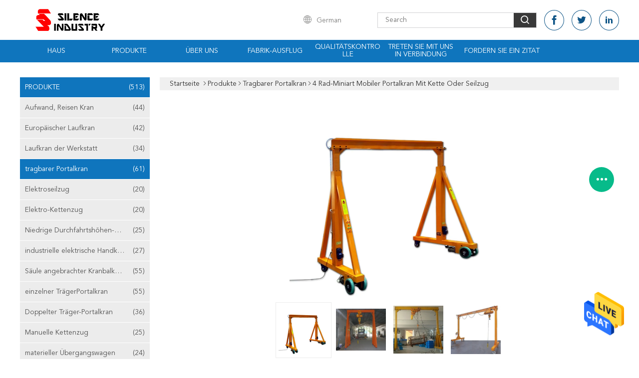

--- FILE ---
content_type: text/html
request_url: https://german.travellingoverheadcrane.com/sale-12769294-4-wheels-mini-type-mobile-gantry-crane-with-chain-or-wire-rope-hoist.html
body_size: 33224
content:

<!DOCTYPE html>
<html lang="de">
<head>
	<meta charset="utf-8">
	<meta http-equiv="X-UA-Compatible" content="IE=edge">
	<meta name="viewport" content="width=device-width, initial-scale=1">
    <title>4 Rad-Miniart mobiler Portalkran mit Kette oder Seilzug</title>
    <meta name="keywords" content="mobiler Portalkran, justierbarer Portalkran, tragbarer Portalkran" />
    <meta name="description" content="Hohe Qualität 4 Rad-Miniart mobiler Portalkran mit Kette oder Seilzug from China, China's leading product market mobiler Portalkran produkt, mit strenger Qualitätskontrolle justierbarer Portalkran usines, hohe Qualität produzieren justierbarer Portalkran produits." />
			<link type='text/css' rel='stylesheet' href='/??/images/global.css,/photo/travellingoverheadcrane/sitetpl/style/common.css?ver=1608259823' media='all'>
			  <script type='text/javascript' src='/??/js/jquery.js,/js/common_header.js'></script><meta property="og:title" content="4 Rad-Miniart mobiler Portalkran mit Kette oder Seilzug" />
<meta property="og:description" content="Hohe Qualität 4 Rad-Miniart mobiler Portalkran mit Kette oder Seilzug from China, China's leading product market mobiler Portalkran produkt, mit strenger Qualitätskontrolle justierbarer Portalkran usines, hohe Qualität produzieren justierbarer Portalkran produits." />
<meta property="og:type" content="product" />
<meta property="og:availability" content="instock" />
<meta property="og:site_name" content="Henan Silence Industry Co., Ltd." />
<meta property="og:url" content="https://german.travellingoverheadcrane.com/sale-12769294-4-wheels-mini-type-mobile-gantry-crane-with-chain-or-wire-rope-hoist.html" />
<meta property="og:image" content="https://german.travellingoverheadcrane.com/photo/ps27162662-4_wheels_mini_type_mobile_gantry_crane_with_chain_or_wire_rope_hoist.jpg" />
<link rel="canonical" href="https://german.travellingoverheadcrane.com/sale-12769294-4-wheels-mini-type-mobile-gantry-crane-with-chain-or-wire-rope-hoist.html" />
<link rel="alternate" href="https://m.german.travellingoverheadcrane.com/sale-12769294-4-wheels-mini-type-mobile-gantry-crane-with-chain-or-wire-rope-hoist.html" media="only screen and (max-width: 640px)" />
<style type="text/css">
/*<![CDATA[*/
.consent__cookie {position: fixed;top: 0;left: 0;width: 100%;height: 0%;z-index: 100000;}.consent__cookie_bg {position: fixed;top: 0;left: 0;width: 100%;height: 100%;background: #000;opacity: .6;display: none }.consent__cookie_rel {position: fixed;bottom:0;left: 0;width: 100%;background: #fff;display: -webkit-box;display: -ms-flexbox;display: flex;flex-wrap: wrap;padding: 24px 80px;-webkit-box-sizing: border-box;box-sizing: border-box;-webkit-box-pack: justify;-ms-flex-pack: justify;justify-content: space-between;-webkit-transition: all ease-in-out .3s;transition: all ease-in-out .3s }.consent__close {position: absolute;top: 20px;right: 20px;cursor: pointer }.consent__close svg {fill: #777 }.consent__close:hover svg {fill: #000 }.consent__cookie_box {flex: 1;word-break: break-word;}.consent__warm {color: #777;font-size: 16px;margin-bottom: 12px;line-height: 19px }.consent__title {color: #333;font-size: 20px;font-weight: 600;margin-bottom: 12px;line-height: 23px }.consent__itxt {color: #333;font-size: 14px;margin-bottom: 12px;display: -webkit-box;display: -ms-flexbox;display: flex;-webkit-box-align: center;-ms-flex-align: center;align-items: center }.consent__itxt i {display: -webkit-inline-box;display: -ms-inline-flexbox;display: inline-flex;width: 28px;height: 28px;border-radius: 50%;background: #e0f9e9;margin-right: 8px;-webkit-box-align: center;-ms-flex-align: center;align-items: center;-webkit-box-pack: center;-ms-flex-pack: center;justify-content: center }.consent__itxt svg {fill: #3ca860 }.consent__txt {color: #a6a6a6;font-size: 14px;margin-bottom: 8px;line-height: 17px }.consent__btns {display: -webkit-box;display: -ms-flexbox;display: flex;-webkit-box-orient: vertical;-webkit-box-direction: normal;-ms-flex-direction: column;flex-direction: column;-webkit-box-pack: center;-ms-flex-pack: center;justify-content: center;flex-shrink: 0;}.consent__btn {width: 280px;height: 40px;line-height: 40px;text-align: center;background: #3ca860;color: #fff;border-radius: 4px;margin: 8px 0;-webkit-box-sizing: border-box;box-sizing: border-box;cursor: pointer;font-size:14px}.consent__btn:hover {background: #00823b }.consent__btn.empty {color: #3ca860;border: 1px solid #3ca860;background: #fff }.consent__btn.empty:hover {background: #3ca860;color: #fff }.open .consent__cookie_bg {display: block }.open .consent__cookie_rel {bottom: 0 }@media (max-width: 760px) {.consent__btns {width: 100%;align-items: center;}.consent__cookie_rel {padding: 20px 24px }}.consent__cookie.open {display: block;}.consent__cookie {display: none;}
/*]]>*/
</style>
<script type="text/javascript">
/*<![CDATA[*/
window.isvideotpl = 0;window.detailurl = '';
var isShowGuide=0;showGuideColor=0;var company_type = 26;var webim_domain = '';

var colorUrl = '';
var aisearch = 0;
var selfUrl = '';
window.playerReportUrl='/vod/view_count/report';
var query_string = ["Products","Detail"];
var g_tp = '';
var customtplcolor = 99608;
window.predomainsub = "";
/*]]>*/
</script>
</head>
<body>
<img src="/logo.gif" style="display:none" alt="logo"/>
    <div id="floatAd" style="z-index: 110000;position:absolute;right:30px;bottom:60px;height:79px;display: block;">
                                <a href="/webim/webim_tab.html" rel="nofollow" data-uid="62450" onclick= 'setwebimCookie(62450,12769294,26);' target="_blank">
            <img style="width: 80px;cursor: pointer;" alt='Nachricht senden' src="/images/floatimage_chat.gif"/>
        </a>
                                </div>
<a style="display: none!important;" title="Henan Silence Industry Co., Ltd." class="float-inquiry" href="/contactnow.html" onclick='setinquiryCookie("{\"showproduct\":1,\"pid\":\"12769294\",\"name\":\"4 Rad-Miniart mobiler Portalkran mit Kette oder Seilzug\",\"source_url\":\"\\/sale-12769294-4-wheels-mini-type-mobile-gantry-crane-with-chain-or-wire-rope-hoist.html\",\"picurl\":\"\\/photo\\/pd27162662-4_wheels_mini_type_mobile_gantry_crane_with_chain_or_wire_rope_hoist.jpg\",\"propertyDetail\":[[\"Bewertete Belastbarkeit\",\"1-10ton\"],[\"Garantie\",\"2 Jahre\"],[\"Steuermethode\",\"Fernbedienung\"],[\"Farbe\",\"als Ihr Antrag\"]],\"company_name\":null,\"picurl_c\":\"\\/photo\\/pc27162662-4_wheels_mini_type_mobile_gantry_crane_with_chain_or_wire_rope_hoist.jpg\",\"price\":\"negotiable\",\"username\":\"Zera\",\"viewTime\":\"Letzter Login : 2 Stunden 02 minuts vor\",\"subject\":\"Wie viel f\\u00fcr Ihre 4 Rad-Miniart mobiler Portalkran mit Kette oder Seilzug\",\"countrycode\":\"\"}");'></a>
<script>
var originProductInfo = '';
var originProductInfo = {"showproduct":1,"pid":"12769294","name":"4 Rad-Miniart mobiler Portalkran mit Kette oder Seilzug","source_url":"\/sale-12769294-4-wheels-mini-type-mobile-gantry-crane-with-chain-or-wire-rope-hoist.html","picurl":"\/photo\/pd27162662-4_wheels_mini_type_mobile_gantry_crane_with_chain_or_wire_rope_hoist.jpg","propertyDetail":[["Bewertete Belastbarkeit","1-10ton"],["Garantie","2 Jahre"],["Steuermethode","Fernbedienung"],["Farbe","als Ihr Antrag"]],"company_name":null,"picurl_c":"\/photo\/pc27162662-4_wheels_mini_type_mobile_gantry_crane_with_chain_or_wire_rope_hoist.jpg","price":"negotiable","username":"Zera","viewTime":"Letzter Login : 1 Stunden 02 minuts vor","subject":"Bitte senden Sie mir FOB-Preis auf 4 Rad-Miniart mobiler Portalkran mit Kette oder Seilzug","countrycode":""};
var save_url = "/contactsave.html";
var update_url = "/updateinquiry.html";
var productInfo = {};
var defaulProductInfo = {};
var myDate = new Date();
var curDate = myDate.getFullYear()+'-'+(parseInt(myDate.getMonth())+1)+'-'+myDate.getDate();
var message = '';
var default_pop = 1;
var leaveMessageDialog = document.getElementsByClassName('leave-message-dialog')[0]; // 获取弹层
var _$$ = function (dom) {
    return document.querySelectorAll(dom);
};
resInfo = originProductInfo;
resInfo['name'] = resInfo['name'] || '';
defaulProductInfo.pid = resInfo['pid'];
defaulProductInfo.productName = resInfo['name'] ?? '';
defaulProductInfo.productInfo = resInfo['propertyDetail'];
defaulProductInfo.productImg = resInfo['picurl_c'];
defaulProductInfo.subject = resInfo['subject'] ?? '';
defaulProductInfo.productImgAlt = resInfo['name'] ?? '';
var inquirypopup_tmp = 1;
var message = 'Sehr geehrter,'+'\r\n'+"Ich bin daran interessiert"+' '+trim(resInfo['name'])+", Könnten Sie mir weitere Details wie Typ, Größe, MOQ, Material usw. senden?"+'\r\n'+"Vielen Dank!"+'\r\n'+"Auf deine Antwort wartend.";
var message_1 = 'Sehr geehrter,'+'\r\n'+"Ich bin daran interessiert"+' '+trim(resInfo['name'])+", Könnten Sie mir weitere Details wie Typ, Größe, MOQ, Material usw. senden?"+'\r\n'+"Vielen Dank!"+'\r\n'+"Auf deine Antwort wartend.";
var message_2 = 'Hallo,'+'\r\n'+"ich suche nach"+' '+trim(resInfo['name'])+", Bitte senden Sie mir den Preis, die Spezifikation und das Bild."+'\r\n'+"Ihre schnelle Antwort wird sehr geschätzt."+'\r\n'+"Fühlen Sie sich frei, mich für weitere Informationen zu kontaktieren."+'\r\n'+"Danke vielmals.";
var message_3 = 'Hallo,'+'\r\n'+trim(resInfo['name'])+' '+"erfüllt meine Erwartungen."+'\r\n'+"Bitte geben Sie mir den besten Preis und einige andere Produktinformationen."+'\r\n'+"Fühlen Sie sich frei, mich per E-Mail zu kontaktieren."+'\r\n'+"Danke vielmals.";

var message_4 = 'Sehr geehrter,'+'\r\n'+"Was ist der FOB-Preis auf Ihrem"+' '+trim(resInfo['name'])+'?'+'\r\n'+"Welches ist der nächste Portname?"+'\r\n'+"Bitte antworten Sie mir so schnell wie möglich. Es ist besser, weitere Informationen zu teilen."+'\r\n'+"Grüße!";
var message_5 = 'Hallo,'+'\r\n'+"Ich interessiere mich sehr für Ihre"+' '+trim(resInfo['name'])+'.'+'\r\n'+"Bitte senden Sie mir Ihre Produktdetails."+'\r\n'+"Ich freue mich auf Ihre schnelle Antwort."+'\r\n'+"Fühlen Sie sich frei, mich per Mail zu kontaktieren."+'\r\n'+"Grüße!";

var message_6 = 'Sehr geehrter,'+'\r\n'+"Bitte geben Sie uns Informationen über Ihre"+' '+trim(resInfo['name'])+", wie Typ, Größe, Material und natürlich der beste Preis."+'\r\n'+"Ich freue mich auf Ihre schnelle Antwort."+'\r\n'+"Danke!";
var message_7 = 'Sehr geehrter,'+'\r\n'+"Können Sie liefern"+' '+trim(resInfo['name'])+" für uns?"+'\r\n'+"Zuerst wollen wir eine Preisliste und einige Produktdetails."+'\r\n'+"Ich hoffe, so schnell wie möglich eine Antwort zu erhalten und freue mich auf die Zusammenarbeit."+'\r\n'+"Vielen Dank.";
var message_8 = 'Hallo,'+'\r\n'+"ich suche nach"+' '+trim(resInfo['name'])+", Bitte geben Sie mir detailliertere Produktinformationen."+'\r\n'+"Ich freue mich auf Ihre Antwort."+'\r\n'+"Danke!";
var message_9 = 'Hallo,'+'\r\n'+"Ihre"+' '+trim(resInfo['name'])+" erfüllt meine Anforderungen sehr gut."+'\r\n'+"Bitte senden Sie mir den Preis, die Spezifikation und ein ähnliches Modell sind in Ordnung."+'\r\n'+"Fühlen Sie sich frei, mit mir zu chatten."+'\r\n'+"Vielen Dank!";
var message_10 = 'Sehr geehrter,'+'\r\n'+"Ich möchte mehr über die Details und das Zitat von erfahren"+' '+trim(resInfo['name'])+'.'+'\r\n'+"Fühlen Sie sich frei, mich zu kontaktieren."+'\r\n'+"Grüße!";

var r = getRandom(1,10);

defaulProductInfo.message = eval("message_"+r);
    defaulProductInfo.message = eval("message_"+r);
        var mytAjax = {

    post: function(url, data, fn) {
        var xhr = new XMLHttpRequest();
        xhr.open("POST", url, true);
        xhr.setRequestHeader("Content-Type", "application/x-www-form-urlencoded;charset=UTF-8");
        xhr.setRequestHeader("X-Requested-With", "XMLHttpRequest");
        xhr.setRequestHeader('Content-Type','text/plain;charset=UTF-8');
        xhr.onreadystatechange = function() {
            if(xhr.readyState == 4 && (xhr.status == 200 || xhr.status == 304)) {
                fn.call(this, xhr.responseText);
            }
        };
        xhr.send(data);
    },

    postform: function(url, data, fn) {
        var xhr = new XMLHttpRequest();
        xhr.open("POST", url, true);
        xhr.setRequestHeader("X-Requested-With", "XMLHttpRequest");
        xhr.onreadystatechange = function() {
            if(xhr.readyState == 4 && (xhr.status == 200 || xhr.status == 304)) {
                fn.call(this, xhr.responseText);
            }
        };
        xhr.send(data);
    }
};
/*window.onload = function(){
    leaveMessageDialog = document.getElementsByClassName('leave-message-dialog')[0];
    if (window.localStorage.recordDialogStatus=='undefined' || (window.localStorage.recordDialogStatus!='undefined' && window.localStorage.recordDialogStatus != curDate)) {
        setTimeout(function(){
            if(parseInt(inquirypopup_tmp%10) == 1){
                creatDialog(defaulProductInfo, 1);
            }
        }, 6000);
    }
};*/
function trim(str)
{
    str = str.replace(/(^\s*)/g,"");
    return str.replace(/(\s*$)/g,"");
};
function getRandom(m,n){
    var num = Math.floor(Math.random()*(m - n) + n);
    return num;
};
function strBtn(param) {

    var starattextarea = document.getElementById("textareamessage").value.length;
    var email = document.getElementById("startEmail").value;

    var default_tip = document.querySelectorAll(".watermark_container").length;
    if (20 < starattextarea && starattextarea < 3000) {
        if(default_tip>0){
            document.getElementById("textareamessage1").parentNode.parentNode.nextElementSibling.style.display = "none";
        }else{
            document.getElementById("textareamessage1").parentNode.nextElementSibling.style.display = "none";
        }

    } else {
        if(default_tip>0){
            document.getElementById("textareamessage1").parentNode.parentNode.nextElementSibling.style.display = "block";
        }else{
            document.getElementById("textareamessage1").parentNode.nextElementSibling.style.display = "block";
        }

        return;
    }

    // var re = /^([a-zA-Z0-9_-])+@([a-zA-Z0-9_-])+\.([a-zA-Z0-9_-])+/i;/*邮箱不区分大小写*/
    var re = /^[a-zA-Z0-9][\w-]*(\.?[\w-]+)*@[a-zA-Z0-9-]+(\.[a-zA-Z0-9]+)+$/i;
    if (!re.test(email)) {
        document.getElementById("startEmail").nextElementSibling.style.display = "block";
        return;
    } else {
        document.getElementById("startEmail").nextElementSibling.style.display = "none";
    }

    var subject = document.getElementById("pop_subject").value;
    var pid = document.getElementById("pop_pid").value;
    var message = document.getElementById("textareamessage").value;
    var sender_email = document.getElementById("startEmail").value;
    var tel = '';
    if (document.getElementById("tel0") != undefined && document.getElementById("tel0") != '')
        tel = document.getElementById("tel0").value;
    var form_serialize = '&tel='+tel;

    form_serialize = form_serialize.replace(/\+/g, "%2B");
    mytAjax.post(save_url,"pid="+pid+"&subject="+subject+"&email="+sender_email+"&message="+(message)+form_serialize,function(res){
        var mes = JSON.parse(res);
        if(mes.status == 200){
            var iid = mes.iid;
            document.getElementById("pop_iid").value = iid;
            document.getElementById("pop_uuid").value = mes.uuid;

            if(typeof gtag_report_conversion === "function"){
                gtag_report_conversion();//执行统计js代码
            }
            if(typeof fbq === "function"){
                fbq('track','Purchase');//执行统计js代码
            }
        }
    });
    for (var index = 0; index < document.querySelectorAll(".dialog-content-pql").length; index++) {
        document.querySelectorAll(".dialog-content-pql")[index].style.display = "none";
    };
    $('#idphonepql').val(tel);
    document.getElementById("dialog-content-pql-id").style.display = "block";
    ;
};
function twoBtnOk(param) {

    var selectgender = document.getElementById("Mr").innerHTML;
    var iid = document.getElementById("pop_iid").value;
    var sendername = document.getElementById("idnamepql").value;
    var senderphone = document.getElementById("idphonepql").value;
    var sendercname = document.getElementById("idcompanypql").value;
    var uuid = document.getElementById("pop_uuid").value;
    var gender = 2;
    if(selectgender == 'Mr.') gender = 0;
    if(selectgender == 'Mrs.') gender = 1;
    var pid = document.getElementById("pop_pid").value;
    var form_serialize = '';

        form_serialize = form_serialize.replace(/\+/g, "%2B");

    mytAjax.post(update_url,"iid="+iid+"&gender="+gender+"&uuid="+uuid+"&name="+(sendername)+"&tel="+(senderphone)+"&company="+(sendercname)+form_serialize,function(res){});

    for (var index = 0; index < document.querySelectorAll(".dialog-content-pql").length; index++) {
        document.querySelectorAll(".dialog-content-pql")[index].style.display = "none";
    };
    document.getElementById("dialog-content-pql-ok").style.display = "block";

};
function toCheckMust(name) {
    $('#'+name+'error').hide();
}
function handClidk(param) {
    var starattextarea = document.getElementById("textareamessage1").value.length;
    var email = document.getElementById("startEmail1").value;
    var default_tip = document.querySelectorAll(".watermark_container").length;
    if (20 < starattextarea && starattextarea < 3000) {
        if(default_tip>0){
            document.getElementById("textareamessage1").parentNode.parentNode.nextElementSibling.style.display = "none";
        }else{
            document.getElementById("textareamessage1").parentNode.nextElementSibling.style.display = "none";
        }

    } else {
        if(default_tip>0){
            document.getElementById("textareamessage1").parentNode.parentNode.nextElementSibling.style.display = "block";
        }else{
            document.getElementById("textareamessage1").parentNode.nextElementSibling.style.display = "block";
        }

        return;
    }

    // var re = /^([a-zA-Z0-9_-])+@([a-zA-Z0-9_-])+\.([a-zA-Z0-9_-])+/i;
    var re = /^[a-zA-Z0-9][\w-]*(\.?[\w-]+)*@[a-zA-Z0-9-]+(\.[a-zA-Z0-9]+)+$/i;
    if (!re.test(email)) {
        document.getElementById("startEmail1").nextElementSibling.style.display = "block";
        return;
    } else {
        document.getElementById("startEmail1").nextElementSibling.style.display = "none";
    }

    var subject = document.getElementById("pop_subject").value;
    var pid = document.getElementById("pop_pid").value;
    var message = document.getElementById("textareamessage1").value;
    var sender_email = document.getElementById("startEmail1").value;
    var form_serialize = tel = '';
    if (document.getElementById("tel1") != undefined && document.getElementById("tel1") != '')
        tel = document.getElementById("tel1").value;
        mytAjax.post(save_url,"email="+sender_email+"&tel="+tel+"&pid="+pid+"&message="+message+"&subject="+subject+form_serialize,function(res){

        var mes = JSON.parse(res);
        if(mes.status == 200){
            var iid = mes.iid;
            document.getElementById("pop_iid").value = iid;
            document.getElementById("pop_uuid").value = mes.uuid;
            if(typeof gtag_report_conversion === "function"){
                gtag_report_conversion();//执行统计js代码
            }
        }

    });
    for (var index = 0; index < document.querySelectorAll(".dialog-content-pql").length; index++) {
        document.querySelectorAll(".dialog-content-pql")[index].style.display = "none";
    };
    $('#idphonepql').val(tel);
    document.getElementById("dialog-content-pql-id").style.display = "block";

};
window.addEventListener('load', function () {
    $('.checkbox-wrap label').each(function(){
        if($(this).find('input').prop('checked')){
            $(this).addClass('on')
        }else {
            $(this).removeClass('on')
        }
    })
    $(document).on('click', '.checkbox-wrap label' , function(ev){
        if (ev.target.tagName.toUpperCase() != 'INPUT') {
            $(this).toggleClass('on')
        }
    })
})

function hand_video(pdata) {
    data = JSON.parse(pdata);
    productInfo.productName = data.productName;
    productInfo.productInfo = data.productInfo;
    productInfo.productImg = data.productImg;
    productInfo.subject = data.subject;

    var message = 'Sehr geehrter,'+'\r\n'+"Ich bin daran interessiert"+' '+trim(data.productName)+", Könnten Sie mir weitere Details wie Typ, Größe, Menge, Material usw. senden?"+'\r\n'+"Vielen Dank!"+'\r\n'+"Auf deine Antwort wartend.";

    var message = 'Sehr geehrter,'+'\r\n'+"Ich bin daran interessiert"+' '+trim(data.productName)+", Könnten Sie mir weitere Details wie Typ, Größe, MOQ, Material usw. senden?"+'\r\n'+"Vielen Dank!"+'\r\n'+"Auf deine Antwort wartend.";
    var message_1 = 'Sehr geehrter,'+'\r\n'+"Ich bin daran interessiert"+' '+trim(data.productName)+", Könnten Sie mir weitere Details wie Typ, Größe, MOQ, Material usw. senden?"+'\r\n'+"Vielen Dank!"+'\r\n'+"Auf deine Antwort wartend.";
    var message_2 = 'Hallo,'+'\r\n'+"ich suche nach"+' '+trim(data.productName)+", Bitte senden Sie mir den Preis, die Spezifikation und das Bild."+'\r\n'+"Ihre schnelle Antwort wird sehr geschätzt."+'\r\n'+"Fühlen Sie sich frei, mich für weitere Informationen zu kontaktieren."+'\r\n'+"Danke vielmals.";
    var message_3 = 'Hallo,'+'\r\n'+trim(data.productName)+' '+"erfüllt meine Erwartungen."+'\r\n'+"Bitte geben Sie mir den besten Preis und einige andere Produktinformationen."+'\r\n'+"Fühlen Sie sich frei, mich per E-Mail zu kontaktieren."+'\r\n'+"Danke vielmals.";

    var message_4 = 'Sehr geehrter,'+'\r\n'+"Was ist der FOB-Preis auf Ihrem"+' '+trim(data.productName)+'?'+'\r\n'+"Welches ist der nächste Portname?"+'\r\n'+"Bitte antworten Sie mir so schnell wie möglich. Es ist besser, weitere Informationen zu teilen."+'\r\n'+"Grüße!";
    var message_5 = 'Hallo,'+'\r\n'+"Ich interessiere mich sehr für Ihre"+' '+trim(data.productName)+'.'+'\r\n'+"Bitte senden Sie mir Ihre Produktdetails."+'\r\n'+"Ich freue mich auf Ihre schnelle Antwort."+'\r\n'+"Fühlen Sie sich frei, mich per Mail zu kontaktieren."+'\r\n'+"Grüße!";

    var message_6 = 'Sehr geehrter,'+'\r\n'+"Bitte geben Sie uns Informationen über Ihre"+' '+trim(data.productName)+", wie Typ, Größe, Material und natürlich der beste Preis."+'\r\n'+"Ich freue mich auf Ihre schnelle Antwort."+'\r\n'+"Danke!";
    var message_7 = 'Sehr geehrter,'+'\r\n'+"Können Sie liefern"+' '+trim(data.productName)+" für uns?"+'\r\n'+"Zuerst wollen wir eine Preisliste und einige Produktdetails."+'\r\n'+"Ich hoffe, so schnell wie möglich eine Antwort zu erhalten und freue mich auf die Zusammenarbeit."+'\r\n'+"Vielen Dank.";
    var message_8 = 'Hallo,'+'\r\n'+"ich suche nach"+' '+trim(data.productName)+", Bitte geben Sie mir detailliertere Produktinformationen."+'\r\n'+"Ich freue mich auf Ihre Antwort."+'\r\n'+"Danke!";
    var message_9 = 'Hallo,'+'\r\n'+"Ihre"+' '+trim(data.productName)+" erfüllt meine Anforderungen sehr gut."+'\r\n'+"Bitte senden Sie mir den Preis, die Spezifikation und ein ähnliches Modell sind in Ordnung."+'\r\n'+"Fühlen Sie sich frei, mit mir zu chatten."+'\r\n'+"Vielen Dank!";
    var message_10 = 'Sehr geehrter,'+'\r\n'+"Ich möchte mehr über die Details und das Zitat von erfahren"+' '+trim(data.productName)+'.'+'\r\n'+"Fühlen Sie sich frei, mich zu kontaktieren."+'\r\n'+"Grüße!";

    var r = getRandom(1,10);

    productInfo.message = eval("message_"+r);
            if(parseInt(inquirypopup_tmp/10) == 1){
        productInfo.message = "";
    }
    productInfo.pid = data.pid;
    creatDialog(productInfo, 2);
};

function handDialog(pdata) {
    data = JSON.parse(pdata);
    productInfo.productName = data.productName;
    productInfo.productInfo = data.productInfo;
    productInfo.productImg = data.productImg;
    productInfo.subject = data.subject;

    var message = 'Sehr geehrter,'+'\r\n'+"Ich bin daran interessiert"+' '+trim(data.productName)+", Könnten Sie mir weitere Details wie Typ, Größe, Menge, Material usw. senden?"+'\r\n'+"Vielen Dank!"+'\r\n'+"Auf deine Antwort wartend.";

    var message = 'Sehr geehrter,'+'\r\n'+"Ich bin daran interessiert"+' '+trim(data.productName)+", Könnten Sie mir weitere Details wie Typ, Größe, MOQ, Material usw. senden?"+'\r\n'+"Vielen Dank!"+'\r\n'+"Auf deine Antwort wartend.";
    var message_1 = 'Sehr geehrter,'+'\r\n'+"Ich bin daran interessiert"+' '+trim(data.productName)+", Könnten Sie mir weitere Details wie Typ, Größe, MOQ, Material usw. senden?"+'\r\n'+"Vielen Dank!"+'\r\n'+"Auf deine Antwort wartend.";
    var message_2 = 'Hallo,'+'\r\n'+"ich suche nach"+' '+trim(data.productName)+", Bitte senden Sie mir den Preis, die Spezifikation und das Bild."+'\r\n'+"Ihre schnelle Antwort wird sehr geschätzt."+'\r\n'+"Fühlen Sie sich frei, mich für weitere Informationen zu kontaktieren."+'\r\n'+"Danke vielmals.";
    var message_3 = 'Hallo,'+'\r\n'+trim(data.productName)+' '+"erfüllt meine Erwartungen."+'\r\n'+"Bitte geben Sie mir den besten Preis und einige andere Produktinformationen."+'\r\n'+"Fühlen Sie sich frei, mich per E-Mail zu kontaktieren."+'\r\n'+"Danke vielmals.";

    var message_4 = 'Sehr geehrter,'+'\r\n'+"Was ist der FOB-Preis auf Ihrem"+' '+trim(data.productName)+'?'+'\r\n'+"Welches ist der nächste Portname?"+'\r\n'+"Bitte antworten Sie mir so schnell wie möglich. Es ist besser, weitere Informationen zu teilen."+'\r\n'+"Grüße!";
    var message_5 = 'Hallo,'+'\r\n'+"Ich interessiere mich sehr für Ihre"+' '+trim(data.productName)+'.'+'\r\n'+"Bitte senden Sie mir Ihre Produktdetails."+'\r\n'+"Ich freue mich auf Ihre schnelle Antwort."+'\r\n'+"Fühlen Sie sich frei, mich per Mail zu kontaktieren."+'\r\n'+"Grüße!";

    var message_6 = 'Sehr geehrter,'+'\r\n'+"Bitte geben Sie uns Informationen über Ihre"+' '+trim(data.productName)+", wie Typ, Größe, Material und natürlich der beste Preis."+'\r\n'+"Ich freue mich auf Ihre schnelle Antwort."+'\r\n'+"Danke!";
    var message_7 = 'Sehr geehrter,'+'\r\n'+"Können Sie liefern"+' '+trim(data.productName)+" für uns?"+'\r\n'+"Zuerst wollen wir eine Preisliste und einige Produktdetails."+'\r\n'+"Ich hoffe, so schnell wie möglich eine Antwort zu erhalten und freue mich auf die Zusammenarbeit."+'\r\n'+"Vielen Dank.";
    var message_8 = 'Hallo,'+'\r\n'+"ich suche nach"+' '+trim(data.productName)+", Bitte geben Sie mir detailliertere Produktinformationen."+'\r\n'+"Ich freue mich auf Ihre Antwort."+'\r\n'+"Danke!";
    var message_9 = 'Hallo,'+'\r\n'+"Ihre"+' '+trim(data.productName)+" erfüllt meine Anforderungen sehr gut."+'\r\n'+"Bitte senden Sie mir den Preis, die Spezifikation und ein ähnliches Modell sind in Ordnung."+'\r\n'+"Fühlen Sie sich frei, mit mir zu chatten."+'\r\n'+"Vielen Dank!";
    var message_10 = 'Sehr geehrter,'+'\r\n'+"Ich möchte mehr über die Details und das Zitat von erfahren"+' '+trim(data.productName)+'.'+'\r\n'+"Fühlen Sie sich frei, mich zu kontaktieren."+'\r\n'+"Grüße!";

    var r = getRandom(1,10);
    productInfo.message = eval("message_"+r);
            if(parseInt(inquirypopup_tmp/10) == 1){
        productInfo.message = "";
    }
    productInfo.pid = data.pid;
    creatDialog(productInfo, 2);
};

function closepql(param) {

    leaveMessageDialog.style.display = 'none';
};

function closepql2(param) {

    for (var index = 0; index < document.querySelectorAll(".dialog-content-pql").length; index++) {
        document.querySelectorAll(".dialog-content-pql")[index].style.display = "none";
    };
    document.getElementById("dialog-content-pql-ok").style.display = "block";
};

function decodeHtmlEntities(str) {
    var tempElement = document.createElement('div');
    tempElement.innerHTML = str;
    return tempElement.textContent || tempElement.innerText || '';
}

function initProduct(productInfo,type){

    productInfo.productName = decodeHtmlEntities(productInfo.productName);
    productInfo.message = decodeHtmlEntities(productInfo.message);

    leaveMessageDialog = document.getElementsByClassName('leave-message-dialog')[0];
    leaveMessageDialog.style.display = "block";
    if(type == 3){
        var popinquiryemail = document.getElementById("popinquiryemail").value;
        _$$("#startEmail1")[0].value = popinquiryemail;
    }else{
        _$$("#startEmail1")[0].value = "";
    }
    _$$("#startEmail")[0].value = "";
    _$$("#idnamepql")[0].value = "";
    _$$("#idphonepql")[0].value = "";
    _$$("#idcompanypql")[0].value = "";

    _$$("#pop_pid")[0].value = productInfo.pid;
    _$$("#pop_subject")[0].value = productInfo.subject;
    
    if(parseInt(inquirypopup_tmp/10) == 1){
        productInfo.message = "";
    }

    _$$("#textareamessage1")[0].value = productInfo.message;
    _$$("#textareamessage")[0].value = productInfo.message;

    _$$("#dialog-content-pql-id .titlep")[0].innerHTML = productInfo.productName;
    _$$("#dialog-content-pql-id img")[0].setAttribute("src", productInfo.productImg);
    _$$("#dialog-content-pql-id img")[0].setAttribute("alt", productInfo.productImgAlt);

    _$$("#dialog-content-pql-id-hand img")[0].setAttribute("src", productInfo.productImg);
    _$$("#dialog-content-pql-id-hand img")[0].setAttribute("alt", productInfo.productImgAlt);
    _$$("#dialog-content-pql-id-hand .titlep")[0].innerHTML = productInfo.productName;

    if (productInfo.productInfo.length > 0) {
        var ul2, ul;
        ul = document.createElement("ul");
        for (var index = 0; index < productInfo.productInfo.length; index++) {
            var el = productInfo.productInfo[index];
            var li = document.createElement("li");
            var span1 = document.createElement("span");
            span1.innerHTML = el[0] + ":";
            var span2 = document.createElement("span");
            span2.innerHTML = el[1];
            li.appendChild(span1);
            li.appendChild(span2);
            ul.appendChild(li);

        }
        ul2 = ul.cloneNode(true);
        if (type === 1) {
            _$$("#dialog-content-pql-id .left")[0].replaceChild(ul, _$$("#dialog-content-pql-id .left ul")[0]);
        } else {
            _$$("#dialog-content-pql-id-hand .left")[0].replaceChild(ul2, _$$("#dialog-content-pql-id-hand .left ul")[0]);
            _$$("#dialog-content-pql-id .left")[0].replaceChild(ul, _$$("#dialog-content-pql-id .left ul")[0]);
        }
    };
    for (var index = 0; index < _$$("#dialog-content-pql-id .right ul li").length; index++) {
        _$$("#dialog-content-pql-id .right ul li")[index].addEventListener("click", function (params) {
            _$$("#dialog-content-pql-id .right #Mr")[0].innerHTML = this.innerHTML
        }, false)

    };

};
function closeInquiryCreateDialog() {
    document.getElementById("xuanpan_dialog_box_pql").style.display = "none";
};
function showInquiryCreateDialog() {
    document.getElementById("xuanpan_dialog_box_pql").style.display = "block";
};
function submitPopInquiry(){
    var message = document.getElementById("inquiry_message").value;
    var email = document.getElementById("inquiry_email").value;
    var subject = defaulProductInfo.subject;
    var pid = defaulProductInfo.pid;
    if (email === undefined) {
        showInquiryCreateDialog();
        document.getElementById("inquiry_email").style.border = "1px solid red";
        return false;
    };
    if (message === undefined) {
        showInquiryCreateDialog();
        document.getElementById("inquiry_message").style.border = "1px solid red";
        return false;
    };
    if (email.search(/^\w+((-\w+)|(\.\w+))*\@[A-Za-z0-9]+((\.|-)[A-Za-z0-9]+)*\.[A-Za-z0-9]+$/) == -1) {
        document.getElementById("inquiry_email").style.border= "1px solid red";
        showInquiryCreateDialog();
        return false;
    } else {
        document.getElementById("inquiry_email").style.border= "";
    };
    if (message.length < 20 || message.length >3000) {
        showInquiryCreateDialog();
        document.getElementById("inquiry_message").style.border = "1px solid red";
        return false;
    } else {
        document.getElementById("inquiry_message").style.border = "";
    };
    var tel = '';
    if (document.getElementById("tel") != undefined && document.getElementById("tel") != '')
        tel = document.getElementById("tel").value;

    mytAjax.post(save_url,"pid="+pid+"&subject="+subject+"&email="+email+"&message="+(message)+'&tel='+tel,function(res){
        var mes = JSON.parse(res);
        if(mes.status == 200){
            var iid = mes.iid;
            document.getElementById("pop_iid").value = iid;
            document.getElementById("pop_uuid").value = mes.uuid;

        }
    });
    initProduct(defaulProductInfo);
    for (var index = 0; index < document.querySelectorAll(".dialog-content-pql").length; index++) {
        document.querySelectorAll(".dialog-content-pql")[index].style.display = "none";
    };
    $('#idphonepql').val(tel);
    document.getElementById("dialog-content-pql-id").style.display = "block";

};

//带附件上传
function submitPopInquiryfile(email_id,message_id,check_sort,name_id,phone_id,company_id,attachments){

    if(typeof(check_sort) == 'undefined'){
        check_sort = 0;
    }
    var message = document.getElementById(message_id).value;
    var email = document.getElementById(email_id).value;
    var attachments = document.getElementById(attachments).value;
    if(typeof(name_id) !== 'undefined' && name_id != ""){
        var name  = document.getElementById(name_id).value;
    }
    if(typeof(phone_id) !== 'undefined' && phone_id != ""){
        var phone = document.getElementById(phone_id).value;
    }
    if(typeof(company_id) !== 'undefined' && company_id != ""){
        var company = document.getElementById(company_id).value;
    }
    var subject = defaulProductInfo.subject;
    var pid = defaulProductInfo.pid;

    if(check_sort == 0){
        if (email === undefined) {
            showInquiryCreateDialog();
            document.getElementById(email_id).style.border = "1px solid red";
            return false;
        };
        if (message === undefined) {
            showInquiryCreateDialog();
            document.getElementById(message_id).style.border = "1px solid red";
            return false;
        };

        if (email.search(/^\w+((-\w+)|(\.\w+))*\@[A-Za-z0-9]+((\.|-)[A-Za-z0-9]+)*\.[A-Za-z0-9]+$/) == -1) {
            document.getElementById(email_id).style.border= "1px solid red";
            showInquiryCreateDialog();
            return false;
        } else {
            document.getElementById(email_id).style.border= "";
        };
        if (message.length < 20 || message.length >3000) {
            showInquiryCreateDialog();
            document.getElementById(message_id).style.border = "1px solid red";
            return false;
        } else {
            document.getElementById(message_id).style.border = "";
        };
    }else{

        if (message === undefined) {
            showInquiryCreateDialog();
            document.getElementById(message_id).style.border = "1px solid red";
            return false;
        };

        if (email === undefined) {
            showInquiryCreateDialog();
            document.getElementById(email_id).style.border = "1px solid red";
            return false;
        };

        if (message.length < 20 || message.length >3000) {
            showInquiryCreateDialog();
            document.getElementById(message_id).style.border = "1px solid red";
            return false;
        } else {
            document.getElementById(message_id).style.border = "";
        };

        if (email.search(/^\w+((-\w+)|(\.\w+))*\@[A-Za-z0-9]+((\.|-)[A-Za-z0-9]+)*\.[A-Za-z0-9]+$/) == -1) {
            document.getElementById(email_id).style.border= "1px solid red";
            showInquiryCreateDialog();
            return false;
        } else {
            document.getElementById(email_id).style.border= "";
        };

    };

    mytAjax.post(save_url,"pid="+pid+"&subject="+subject+"&email="+email+"&message="+message+"&company="+company+"&attachments="+attachments,function(res){
        var mes = JSON.parse(res);
        if(mes.status == 200){
            var iid = mes.iid;
            document.getElementById("pop_iid").value = iid;
            document.getElementById("pop_uuid").value = mes.uuid;

            if(typeof gtag_report_conversion === "function"){
                gtag_report_conversion();//执行统计js代码
            }
            if(typeof fbq === "function"){
                fbq('track','Purchase');//执行统计js代码
            }
        }
    });
    initProduct(defaulProductInfo);

    if(name !== undefined && name != ""){
        _$$("#idnamepql")[0].value = name;
    }

    if(phone !== undefined && phone != ""){
        _$$("#idphonepql")[0].value = phone;
    }

    if(company !== undefined && company != ""){
        _$$("#idcompanypql")[0].value = company;
    }

    for (var index = 0; index < document.querySelectorAll(".dialog-content-pql").length; index++) {
        document.querySelectorAll(".dialog-content-pql")[index].style.display = "none";
    };
    document.getElementById("dialog-content-pql-id").style.display = "block";

};
function submitPopInquiryByParam(email_id,message_id,check_sort,name_id,phone_id,company_id){

    if(typeof(check_sort) == 'undefined'){
        check_sort = 0;
    }

    var senderphone = '';
    var message = document.getElementById(message_id).value;
    var email = document.getElementById(email_id).value;
    if(typeof(name_id) !== 'undefined' && name_id != ""){
        var name  = document.getElementById(name_id).value;
    }
    if(typeof(phone_id) !== 'undefined' && phone_id != ""){
        var phone = document.getElementById(phone_id).value;
        senderphone = phone;
    }
    if(typeof(company_id) !== 'undefined' && company_id != ""){
        var company = document.getElementById(company_id).value;
    }
    var subject = defaulProductInfo.subject;
    var pid = defaulProductInfo.pid;

    if(check_sort == 0){
        if (email === undefined) {
            showInquiryCreateDialog();
            document.getElementById(email_id).style.border = "1px solid red";
            return false;
        };
        if (message === undefined) {
            showInquiryCreateDialog();
            document.getElementById(message_id).style.border = "1px solid red";
            return false;
        };

        if (email.search(/^\w+((-\w+)|(\.\w+))*\@[A-Za-z0-9]+((\.|-)[A-Za-z0-9]+)*\.[A-Za-z0-9]+$/) == -1) {
            document.getElementById(email_id).style.border= "1px solid red";
            showInquiryCreateDialog();
            return false;
        } else {
            document.getElementById(email_id).style.border= "";
        };
        if (message.length < 20 || message.length >3000) {
            showInquiryCreateDialog();
            document.getElementById(message_id).style.border = "1px solid red";
            return false;
        } else {
            document.getElementById(message_id).style.border = "";
        };
    }else{

        if (message === undefined) {
            showInquiryCreateDialog();
            document.getElementById(message_id).style.border = "1px solid red";
            return false;
        };

        if (email === undefined) {
            showInquiryCreateDialog();
            document.getElementById(email_id).style.border = "1px solid red";
            return false;
        };

        if (message.length < 20 || message.length >3000) {
            showInquiryCreateDialog();
            document.getElementById(message_id).style.border = "1px solid red";
            return false;
        } else {
            document.getElementById(message_id).style.border = "";
        };

        if (email.search(/^\w+((-\w+)|(\.\w+))*\@[A-Za-z0-9]+((\.|-)[A-Za-z0-9]+)*\.[A-Za-z0-9]+$/) == -1) {
            document.getElementById(email_id).style.border= "1px solid red";
            showInquiryCreateDialog();
            return false;
        } else {
            document.getElementById(email_id).style.border= "";
        };

    };

    var productsku = "";
    if($("#product_sku").length > 0){
        productsku = $("#product_sku").html();
    }

    mytAjax.post(save_url,"tel="+senderphone+"&pid="+pid+"&subject="+subject+"&email="+email+"&message="+message+"&messagesku="+encodeURI(productsku),function(res){
        var mes = JSON.parse(res);
        if(mes.status == 200){
            var iid = mes.iid;
            document.getElementById("pop_iid").value = iid;
            document.getElementById("pop_uuid").value = mes.uuid;

            if(typeof gtag_report_conversion === "function"){
                gtag_report_conversion();//执行统计js代码
            }
            if(typeof fbq === "function"){
                fbq('track','Purchase');//执行统计js代码
            }
        }
    });
    initProduct(defaulProductInfo);

    if(name !== undefined && name != ""){
        _$$("#idnamepql")[0].value = name;
    }

    if(phone !== undefined && phone != ""){
        _$$("#idphonepql")[0].value = phone;
    }

    if(company !== undefined && company != ""){
        _$$("#idcompanypql")[0].value = company;
    }

    for (var index = 0; index < document.querySelectorAll(".dialog-content-pql").length; index++) {
        document.querySelectorAll(".dialog-content-pql")[index].style.display = "none";

    };
    document.getElementById("dialog-content-pql-id").style.display = "block";

};

function creat_videoDialog(productInfo, type) {

    if(type == 1){
        if(default_pop != 1){
            return false;
        }
        window.localStorage.recordDialogStatus = curDate;
    }else{
        default_pop = 0;
    }
    initProduct(productInfo, type);
    if (type === 1) {
        // 自动弹出
        for (var index = 0; index < document.querySelectorAll(".dialog-content-pql").length; index++) {

            document.querySelectorAll(".dialog-content-pql")[index].style.display = "none";
        };
        document.getElementById("dialog-content-pql").style.display = "block";
    } else {
        // 手动弹出
        for (var index = 0; index < document.querySelectorAll(".dialog-content-pql").length; index++) {
            document.querySelectorAll(".dialog-content-pql")[index].style.display = "none";
        };
        document.getElementById("dialog-content-pql-id-hand").style.display = "block";
    }
}

function creatDialog(productInfo, type) {

    if(type == 1){
        if(default_pop != 1){
            return false;
        }
        window.localStorage.recordDialogStatus = curDate;
    }else{
        default_pop = 0;
    }
    initProduct(productInfo, type);
    if (type === 1) {
        // 自动弹出
        for (var index = 0; index < document.querySelectorAll(".dialog-content-pql").length; index++) {

            document.querySelectorAll(".dialog-content-pql")[index].style.display = "none";
        };
        document.getElementById("dialog-content-pql").style.display = "block";
    } else {
        // 手动弹出
        for (var index = 0; index < document.querySelectorAll(".dialog-content-pql").length; index++) {
            document.querySelectorAll(".dialog-content-pql")[index].style.display = "none";
        };
        document.getElementById("dialog-content-pql-id-hand").style.display = "block";
    }
}

//带邮箱信息打开询盘框 emailtype=1表示带入邮箱
function openDialog(emailtype){
    var type = 2;//不带入邮箱，手动弹出
    if(emailtype == 1){
        var popinquiryemail = document.getElementById("popinquiryemail").value;
        // var re = /^([a-zA-Z0-9_-])+@([a-zA-Z0-9_-])+\.([a-zA-Z0-9_-])+/i;
        var re = /^[a-zA-Z0-9][\w-]*(\.?[\w-]+)*@[a-zA-Z0-9-]+(\.[a-zA-Z0-9]+)+$/i;
        if (!re.test(popinquiryemail)) {
            //前端提示样式;
            showInquiryCreateDialog();
            document.getElementById("popinquiryemail").style.border = "1px solid red";
            return false;
        } else {
            //前端提示样式;
        }
        var type = 3;
    }
    creatDialog(defaulProductInfo,type);
}

//上传附件
function inquiryUploadFile(){
    var fileObj = document.querySelector("#fileId").files[0];
    //构建表单数据
    var formData = new FormData();
    var filesize = fileObj.size;
    if(filesize > 10485760 || filesize == 0) {
        document.getElementById("filetips").style.display = "block";
        return false;
    }else {
        document.getElementById("filetips").style.display = "none";
    }
    formData.append('popinquiryfile', fileObj);
    document.getElementById("quotefileform").reset();
    var save_url = "/inquiryuploadfile.html";
    mytAjax.postform(save_url,formData,function(res){
        var mes = JSON.parse(res);
        if(mes.status == 200){
            document.getElementById("uploader-file-info").innerHTML = document.getElementById("uploader-file-info").innerHTML + "<span class=op>"+mes.attfile.name+"<a class=delatt id=att"+mes.attfile.id+" onclick=delatt("+mes.attfile.id+");>Delete</a></span>";
            var nowattachs = document.getElementById("attachments").value;
            if( nowattachs !== ""){
                var attachs = JSON.parse(nowattachs);
                attachs[mes.attfile.id] = mes.attfile;
            }else{
                var attachs = {};
                attachs[mes.attfile.id] = mes.attfile;
            }
            document.getElementById("attachments").value = JSON.stringify(attachs);
        }
    });
}
//附件删除
function delatt(attid)
{
    var nowattachs = document.getElementById("attachments").value;
    if( nowattachs !== ""){
        var attachs = JSON.parse(nowattachs);
        if(attachs[attid] == ""){
            return false;
        }
        var formData = new FormData();
        var delfile = attachs[attid]['filename'];
        var save_url = "/inquirydelfile.html";
        if(delfile != "") {
            formData.append('delfile', delfile);
            mytAjax.postform(save_url, formData, function (res) {
                if(res !== "") {
                    var mes = JSON.parse(res);
                    if (mes.status == 200) {
                        delete attachs[attid];
                        document.getElementById("attachments").value = JSON.stringify(attachs);
                        var s = document.getElementById("att"+attid);
                        s.parentNode.remove();
                    }
                }
            });
        }
    }else{
        return false;
    }
}

</script>
<div class="leave-message-dialog" style="display: none">
<style>
    .leave-message-dialog .close:before, .leave-message-dialog .close:after{
        content:initial;
    }
</style>
<div class="dialog-content-pql" id="dialog-content-pql" style="display: none">
    <span class="close" onclick="closepql()"><img src="/images/close.png" alt="close"></span>
    <div class="title">
        <p class="firstp-pql">Hinterlass eine Nachricht</p>
        <p class="lastp-pql">Wir rufen Sie bald zurück!</p>
    </div>
    <div class="form">
        <div class="textarea">
            <textarea style='font-family: robot;'  name="" id="textareamessage" cols="30" rows="10" style="margin-bottom:14px;width:100%"
                placeholder="Tragen Sie bitte Ihre Untersuchungsdetails ein."></textarea>
        </div>
        <p class="error-pql"> <span class="icon-pql"><img src="/images/error.png" alt="Henan Silence Industry Co., Ltd."></span> Ihre Nachricht muss zwischen 20 und 3.000 Zeichen enthalten!</p>
        <input id="startEmail" type="text" placeholder="Betreten Sie Ihre E-Mail" onkeydown="if(event.keyCode === 13){ strBtn();}">
        <p class="error-pql"><span class="icon-pql"><img src="/images/error.png" alt="Henan Silence Industry Co., Ltd."></span> Bitte überprüfen Sie Ihre E-Mail! </p>
                <div class="operations">
            <div class='btn' id="submitStart" type="submit" onclick="strBtn()">EINREICHUNGEN</div>
        </div>
            </div>
</div>
<div class="dialog-content-pql dialog-content-pql-id" id="dialog-content-pql-id" style="display:none">
        <span class="close" onclick="closepql2()"><svg t="1648434466530" class="icon" viewBox="0 0 1024 1024" version="1.1" xmlns="http://www.w3.org/2000/svg" p-id="2198" width="16" height="16"><path d="M576 512l277.333333 277.333333-64 64-277.333333-277.333333L234.666667 853.333333 170.666667 789.333333l277.333333-277.333333L170.666667 234.666667 234.666667 170.666667l277.333333 277.333333L789.333333 170.666667 853.333333 234.666667 576 512z" fill="#444444" p-id="2199"></path></svg></span>
    <div class="left">
        <div class="img"><img></div>
        <p class="titlep"></p>
        <ul> </ul>
    </div>
    <div class="right">
                <p class="title">Mehr Informationen ermöglichen eine bessere Kommunikation.</p>
                <div style="position: relative;">
            <div class="mr"> <span id="Mr">Herr</span>
                <ul>
                    <li>Herr</li>
                    <li>Frau</li>
                </ul>
            </div>
            <input style="text-indent: 80px;" type="text" id="idnamepql" placeholder="Geben Sie Ihren Namen ein">
        </div>
        <input type="text"  id="idphonepql"  placeholder="Telefonnummer">
        <input type="text" id="idcompanypql"  placeholder="Firma" onkeydown="if(event.keyCode === 13){ twoBtnOk();}">
                <div class="btn form_new" id="twoBtnOk" onclick="twoBtnOk()">OK</div>
    </div>
</div>

<div class="dialog-content-pql dialog-content-pql-ok" id="dialog-content-pql-ok" style="display:none">
        <span class="close" onclick="closepql()"><svg t="1648434466530" class="icon" viewBox="0 0 1024 1024" version="1.1" xmlns="http://www.w3.org/2000/svg" p-id="2198" width="16" height="16"><path d="M576 512l277.333333 277.333333-64 64-277.333333-277.333333L234.666667 853.333333 170.666667 789.333333l277.333333-277.333333L170.666667 234.666667 234.666667 170.666667l277.333333 277.333333L789.333333 170.666667 853.333333 234.666667 576 512z" fill="#444444" p-id="2199"></path></svg></span>
    <div class="duihaook"></div>
        <p class="title">Erfolgreich eingereicht!</p>
        <p class="p1" style="text-align: center; font-size: 18px; margin-top: 14px;">Wir rufen Sie bald zurück!</p>
    <div class="btn" onclick="closepql()" id="endOk" style="margin: 0 auto;margin-top: 50px;">OK</div>
</div>
<div class="dialog-content-pql dialog-content-pql-id dialog-content-pql-id-hand" id="dialog-content-pql-id-hand"
    style="display:none">
     <input type="hidden" name="pop_pid" id="pop_pid" value="0">
     <input type="hidden" name="pop_subject" id="pop_subject" value="">
     <input type="hidden" name="pop_iid" id="pop_iid" value="0">
     <input type="hidden" name="pop_uuid" id="pop_uuid" value="0">
        <span class="close" onclick="closepql()"><svg t="1648434466530" class="icon" viewBox="0 0 1024 1024" version="1.1" xmlns="http://www.w3.org/2000/svg" p-id="2198" width="16" height="16"><path d="M576 512l277.333333 277.333333-64 64-277.333333-277.333333L234.666667 853.333333 170.666667 789.333333l277.333333-277.333333L170.666667 234.666667 234.666667 170.666667l277.333333 277.333333L789.333333 170.666667 853.333333 234.666667 576 512z" fill="#444444" p-id="2199"></path></svg></span>
    <div class="left">
        <div class="img"><img></div>
        <p class="titlep"></p>
        <ul> </ul>
    </div>
    <div class="right" style="float:right">
                <div class="title">
            <p class="firstp-pql">Hinterlass eine Nachricht</p>
            <p class="lastp-pql">Wir rufen Sie bald zurück!</p>
        </div>
                <div class="form">
            <div class="textarea">
                <textarea style='font-family: robot;' name="message" id="textareamessage1" cols="30" rows="10"
                    placeholder="Tragen Sie bitte Ihre Untersuchungsdetails ein."></textarea>
            </div>
            <p class="error-pql"> <span class="icon-pql"><img src="/images/error.png" alt="Henan Silence Industry Co., Ltd."></span> Ihre Nachricht muss zwischen 20 und 3.000 Zeichen enthalten!</p>

                            <input style="display:none" id="tel1" name="tel" type="text" oninput="value=value.replace(/[^0-9_+-]/g,'');" placeholder="Telefonnummer">
                        <input id='startEmail1' name='email' data-type='1' type='text'
                   placeholder="Betreten Sie Ihre E-Mail"
                   onkeydown='if(event.keyCode === 13){ handClidk();}'>
            
            <p class='error-pql'><span class='icon-pql'>
                    <img src="/images/error.png" alt="Henan Silence Industry Co., Ltd."></span> Bitte überprüfen Sie Ihre E-Mail!            </p>

            <div class="operations">
                <div class='btn' id="submitStart1" type="submit" onclick="handClidk()">EINREICHUNGEN</div>
            </div>
        </div>
    </div>
</div>
</div>
<div id="xuanpan_dialog_box_pql" class="xuanpan_dialog_box_pql"
    style="display:none;background:rgba(0,0,0,.6);width:100%;height:100%;position: fixed;top:0;left:0;z-index: 999999;">
    <div class="box_pql"
      style="width:526px;height:206px;background:rgba(255,255,255,1);opacity:1;border-radius:4px;position: absolute;left: 50%;top: 50%;transform: translate(-50%,-50%);">
      <div onclick="closeInquiryCreateDialog()" class="close close_create_dialog"
        style="cursor: pointer;height:42px;width:40px;float:right;padding-top: 16px;"><span
          style="display: inline-block;width: 25px;height: 2px;background: rgb(114, 114, 114);transform: rotate(45deg); "><span
            style="display: block;width: 25px;height: 2px;background: rgb(114, 114, 114);transform: rotate(-90deg); "></span></span>
      </div>
      <div
        style="height: 72px; overflow: hidden; text-overflow: ellipsis; display:-webkit-box;-ebkit-line-clamp: 3;-ebkit-box-orient: vertical; margin-top: 58px; padding: 0 84px; font-size: 18px; color: rgba(51, 51, 51, 1); text-align: center; ">
        Please leave your correct email and detailed requirements (20-3,000 characters).</div>
      <div onclick="closeInquiryCreateDialog()" class="close_create_dialog"
        style="width: 139px; height: 36px; background: rgba(253, 119, 34, 1); border-radius: 4px; margin: 16px auto; color: rgba(255, 255, 255, 1); font-size: 18px; line-height: 36px; text-align: center;">
        OK</div>
    </div>
</div>
<style type="text/css">.vr-asidebox {position: fixed; bottom: 290px; left: 16px; width: 160px; height: 90px; background: #eee; overflow: hidden; border: 4px solid rgba(4, 120, 237, 0.24); box-shadow: 0px 8px 16px rgba(0, 0, 0, 0.08); border-radius: 8px; display: none; z-index: 1000; } .vr-small {position: fixed; bottom: 290px; left: 16px; width: 72px; height: 90px; background: url(/images/ctm_icon_vr.png) no-repeat center; background-size: 69.5px; overflow: hidden; display: none; cursor: pointer; z-index: 1000; display: block; text-decoration: none; } .vr-group {position: relative; } .vr-animate {width: 160px; height: 90px; background: #eee; position: relative; } .js-marquee {/*margin-right: 0!important;*/ } .vr-link {position: absolute; top: 0; left: 0; width: 100%; height: 100%; display: none; } .vr-mask {position: absolute; top: 0px; left: 0px; width: 100%; height: 100%; display: block; background: #000; opacity: 0.4; } .vr-jump {position: absolute; top: 0px; left: 0px; width: 100%; height: 100%; display: block; background: url(/images/ctm_icon_see.png) no-repeat center center; background-size: 34px; font-size: 0; } .vr-close {position: absolute; top: 50%; right: 0px; width: 16px; height: 20px; display: block; transform: translate(0, -50%); background: rgba(255, 255, 255, 0.6); border-radius: 4px 0px 0px 4px; cursor: pointer; } .vr-close i {position: absolute; top: 0px; left: 0px; width: 100%; height: 100%; display: block; background: url(/images/ctm_icon_left.png) no-repeat center center; background-size: 16px; } .vr-group:hover .vr-link {display: block; } .vr-logo {position: absolute; top: 4px; left: 4px; width: 50px; height: 14px; background: url(/images/ctm_icon_vrshow.png) no-repeat; background-size: 48px; }
</style>

<style>
.eight_global_header_101 .header .header-content .right .languages-select .languages-list li {
    display: flex;
    padding: 0px 10px;
}
</style>
<div class="eight_global_header_101">
    <div class="header">
        <div class="content-w header-content fn-clear">
            <div class="left">
                <a><img class="logo" onerror="$(this).parent().hide();" src="/logo.gif" alt="China Aufwand, Reisen Kran fabricant" /></a>            </div>
            <div class="right">
                <div class="languages-select">
                                        <div class="seleced"><i class="iconfont icon-yuyan"></i>German</div>
                    <div class="languages-list">
                        <ul>
                                                                                    <li class="en">
                                  <img src="[data-uri]" alt="" style="width: 16px; height: 12px; margin-right: 8px; border: 1px solid #ccc;">
                                                            
                                    <a class="language-select__link" title="English" href="https://www.travellingoverheadcrane.com/sale-12769294-4-wheels-mini-type-mobile-gantry-crane-with-chain-or-wire-rope-hoist.html">English</a>                                
                            </li>
                                                    <li class="fr">
                                  <img src="[data-uri]" alt="" style="width: 16px; height: 12px; margin-right: 8px; border: 1px solid #ccc;">
                                                            
                                    <a class="language-select__link" title="Français" href="https://french.travellingoverheadcrane.com/sale-12769294-4-wheels-mini-type-mobile-gantry-crane-with-chain-or-wire-rope-hoist.html">Français</a>                                
                            </li>
                                                    <li class="de">
                                  <img src="[data-uri]" alt="" style="width: 16px; height: 12px; margin-right: 8px; border: 1px solid #ccc;">
                                                            
                                    <a class="language-select__link" title="Deutsch" href="https://german.travellingoverheadcrane.com/sale-12769294-4-wheels-mini-type-mobile-gantry-crane-with-chain-or-wire-rope-hoist.html">Deutsch</a>                                
                            </li>
                                                    <li class="it">
                                  <img src="[data-uri]" alt="" style="width: 16px; height: 12px; margin-right: 8px; border: 1px solid #ccc;">
                                                            
                                    <a class="language-select__link" title="Italiano" href="https://italian.travellingoverheadcrane.com/sale-12769294-4-wheels-mini-type-mobile-gantry-crane-with-chain-or-wire-rope-hoist.html">Italiano</a>                                
                            </li>
                                                    <li class="ru">
                                  <img src="[data-uri]" alt="" style="width: 16px; height: 12px; margin-right: 8px; border: 1px solid #ccc;">
                                                            
                                    <a class="language-select__link" title="Русский" href="https://russian.travellingoverheadcrane.com/sale-12769294-4-wheels-mini-type-mobile-gantry-crane-with-chain-or-wire-rope-hoist.html">Русский</a>                                
                            </li>
                                                    <li class="es">
                                  <img src="[data-uri]" alt="" style="width: 16px; height: 12px; margin-right: 8px; border: 1px solid #ccc;">
                                                            
                                    <a class="language-select__link" title="Español" href="https://spanish.travellingoverheadcrane.com/sale-12769294-4-wheels-mini-type-mobile-gantry-crane-with-chain-or-wire-rope-hoist.html">Español</a>                                
                            </li>
                                                    <li class="pt">
                                  <img src="[data-uri]" alt="" style="width: 16px; height: 12px; margin-right: 8px; border: 1px solid #ccc;">
                                                            
                                    <a class="language-select__link" title="Português" href="https://portuguese.travellingoverheadcrane.com/sale-12769294-4-wheels-mini-type-mobile-gantry-crane-with-chain-or-wire-rope-hoist.html">Português</a>                                
                            </li>
                                                    <li class="nl">
                                  <img src="[data-uri]" alt="" style="width: 16px; height: 12px; margin-right: 8px; border: 1px solid #ccc;">
                                                            
                                    <a class="language-select__link" title="Nederlandse" href="https://dutch.travellingoverheadcrane.com/sale-12769294-4-wheels-mini-type-mobile-gantry-crane-with-chain-or-wire-rope-hoist.html">Nederlandse</a>                                
                            </li>
                                                    <li class="el">
                                  <img src="[data-uri]" alt="" style="width: 16px; height: 12px; margin-right: 8px; border: 1px solid #ccc;">
                                                            
                                    <a class="language-select__link" title="ελληνικά" href="https://greek.travellingoverheadcrane.com/sale-12769294-4-wheels-mini-type-mobile-gantry-crane-with-chain-or-wire-rope-hoist.html">ελληνικά</a>                                
                            </li>
                                                    <li class="ja">
                                  <img src="[data-uri]" alt="" style="width: 16px; height: 12px; margin-right: 8px; border: 1px solid #ccc;">
                                                            
                                    <a class="language-select__link" title="日本語" href="https://japanese.travellingoverheadcrane.com/sale-12769294-4-wheels-mini-type-mobile-gantry-crane-with-chain-or-wire-rope-hoist.html">日本語</a>                                
                            </li>
                                                    <li class="ko">
                                  <img src="[data-uri]" alt="" style="width: 16px; height: 12px; margin-right: 8px; border: 1px solid #ccc;">
                                                            
                                    <a class="language-select__link" title="한국" href="https://korean.travellingoverheadcrane.com/sale-12769294-4-wheels-mini-type-mobile-gantry-crane-with-chain-or-wire-rope-hoist.html">한국</a>                                
                            </li>
                                                    <li class="ar">
                                  <img src="[data-uri]" alt="" style="width: 16px; height: 12px; margin-right: 8px; border: 1px solid #ccc;">
                                                            
                                    <a class="language-select__link" title="العربية" href="https://arabic.travellingoverheadcrane.com/sale-12769294-4-wheels-mini-type-mobile-gantry-crane-with-chain-or-wire-rope-hoist.html">العربية</a>                                
                            </li>
                                                    <li class="bn">
                                  <img src="[data-uri]" alt="" style="width: 16px; height: 12px; margin-right: 8px; border: 1px solid #ccc;">
                                                            
                                    <a class="language-select__link" title="বাংলা" href="https://bengali.travellingoverheadcrane.com/sale-12769294-4-wheels-mini-type-mobile-gantry-crane-with-chain-or-wire-rope-hoist.html">বাংলা</a>                                
                            </li>
                                                    <li class="pl">
                                  <img src="[data-uri]" alt="" style="width: 16px; height: 12px; margin-right: 8px; border: 1px solid #ccc;">
                                                            
                                    <a class="language-select__link" title="Polski" href="https://polish.travellingoverheadcrane.com/sale-12769294-4-wheels-mini-type-mobile-gantry-crane-with-chain-or-wire-rope-hoist.html">Polski</a>                                
                            </li>
                                                </ul>
                    </div>
                </div>



                <div class="search">
                    <form action=""method="POST" onsubmit="return jsWidgetSearch(this,'');">
                        <input type="text" name="keyword" class="search-input" placeholder="Search" />
                                            <label for="submit_btn" class="iconfont icon-search"></label>
                                      <input type="submit" id="submit_btn" style="display: none;"/>
                    </form>
                </div>

                                    <a rel="noopener" target="_blank" href="https://www.facebook.com/HNSLS/" title="Henan Silence Industry Co., Ltd. Facebook"><i class="fa iconfont icon-facebook"></i></a>
                                                    <a rel="noopener" target="_blank" href="https://twitter.com/HenanSilence" title="Henan Silence Industry Co., Ltd. Twitter"><i class="fa iconfont icon-twitter"></i></a>
                                                    <a rel="noopener" target="_blank" href="https://www.linkedin.com/company/henan-silence-industry-co-ltd/" title="Henan Silence Industry Co., Ltd. Linkedin"><i class="fa iconfont icon-social-linkedin"></i></a>
                            </div>
        </div>
        <div class="nav">
            <ul class="content-w nav-content fn-clear">
                                                        <li>
                        <a target="_self" title="" href="/">Haus</a>
                                            </li>
                                                        <li>
                        <a target="_self" title="" href="/products.html">Produkte</a>
                                                    <div class="second-menu">
                                <dl class="fn-clear">
                                                                            <dt>
                                            <a title="Aufwand, Reisen Kran en ventes" href="/supplier-388702-overhead-travelling-crane">Aufwand, Reisen Kran</a>                                        </dt>
                                                                            <dt>
                                            <a title="Europäischer Laufkran en ventes" href="/supplier-388428-european-overhead-crane">Europäischer Laufkran</a>                                        </dt>
                                                                            <dt>
                                            <a title="Laufkran der Werkstatt en ventes" href="/supplier-388429-workshop-overhead-crane">Laufkran der Werkstatt</a>                                        </dt>
                                                                            <dt>
                                            <a title="tragbarer Portalkran en ventes" href="/supplier-379839-portable-gantry-crane">tragbarer Portalkran</a>                                        </dt>
                                                                            <dt>
                                            <a title="Elektroseilzug en ventes" href="/supplier-379835-electric-wire-rope-hoist">Elektroseilzug</a>                                        </dt>
                                                                            <dt>
                                            <a title="Elektro-Kettenzug en ventes" href="/supplier-385775-electric-chain-hoist">Elektro-Kettenzug</a>                                        </dt>
                                                                            <dt>
                                            <a title="Niedrige Durchfahrtshöhen-Hebemaschine en ventes" href="/supplier-388434-low-headroom-hoist">Niedrige Durchfahrtshöhen-Hebemaschine</a>                                        </dt>
                                                                            <dt>
                                            <a title="industrielle elektrische Handkurbel en ventes" href="/supplier-388442-industrial-electric-winch">industrielle elektrische Handkurbel</a>                                        </dt>
                                                                            <dt>
                                            <a title="Säule angebrachter Kranbalken-Kran en ventes" href="/supplier-388436-pillar-mounted-jib-crane">Säule angebrachter Kranbalken-Kran</a>                                        </dt>
                                                                            <dt>
                                            <a title="einzelner TrägerPortalkran en ventes" href="/supplier-388431-single-girder-gantry-crane">einzelner TrägerPortalkran</a>                                        </dt>
                                                                            <dt>
                                            <a title="Doppelter Träger-Portalkran en ventes" href="/supplier-388432-double-girder-gantry-crane">Doppelter Träger-Portalkran</a>                                        </dt>
                                                                            <dt>
                                            <a title="Manuelle Kettenzug en ventes" href="/supplier-379817-manual-chain-hoist">Manuelle Kettenzug</a>                                        </dt>
                                                                            <dt>
                                            <a title="materieller Übergangswagen en ventes" href="/supplier-388440-material-transfer-cart">materieller Übergangswagen</a>                                        </dt>
                                                                            <dt>
                                            <a title="Laufkatze-Räder en ventes" href="/supplier-385787-crane-trolley-wheels">Laufkatze-Räder</a>                                        </dt>
                                                                            <dt>
                                            <a title="Anhebendes Elektromagnet en ventes" href="/supplier-385779-lifting-electromagnet">Anhebendes Elektromagnet</a>                                        </dt>
                                                                            <dt>
                                            <a title="Kranhauptleitungsträgersystem en ventes" href="/supplier-388450-crane-busbar-system">Kranhauptleitungsträgersystem</a>                                        </dt>
                                                                    </dl>
                            </div>
                                            </li>
                                                        <li>
                        <a target="_self" title="" href="/aboutus.html">Über uns</a>
                                            </li>
                                                        <li>
                        <a target="_self" title="" href="/factory.html">Fabrik-Ausflug</a>
                                            </li>
                                                        <li>
                        <a target="_self" title="" href="/quality.html">Qualitätskontrolle</a>
                                            </li>
                                                        <li>
                        <a target="_self" title="" href="/contactus.html">Treten Sie mit uns in Verbindung</a>
                                            </li>
                                                                                        <li>
                        <a rel="nofollow" class="raq" onclick="document.getElementById(&#039;hu_header_click_form&#039;).action=&#039;/contactnow.html&#039;;document.getElementById(&#039;hu_header_click_form&#039;).target=&#039;_blank&#039;;document.getElementById(&#039;hu_header_click_form&#039;).submit();" title="[#varcatename#] en ventes" href="javascript:;">Fordern Sie ein Zitat</a>                    </li>
                            </ul>
        </div>
    </div>
    <!-- 搜索层  end -->
    <form id="hu_header_click_form" method="post">
        <input type="hidden" name="pid" value="12769294"/>
    </form>
</div>

<script>
    $(function () {
        //滚动滚动条导航固定
        $(document).scroll(function () {
            $(document).scrollTop() >= 120 ? $(".eight_global_header_101 .nav").addClass("fixed") : $(".eight_global_header_101 .nav").removeClass("fixed")
        });
    })
</script>
<div class="wrap fn-clear">
    <div class="page-left">
        <div class="four_company_side_110">
    <div class="article-views">
        <div class="views">
            <div class="col sidebar">
                <ul class="SR">
                                                                <li>
                                                            <a class="alink " title="Henan Silence Industry Co., Ltd." href="/products.html">Produkte<span>(513)</span></a>                                <ul class="sub">
                                                                            <li>
                                                                                        <h2><a class="link " title="Aufwand, Reisen Kran en ventes" href="/supplier-388702-overhead-travelling-crane">Aufwand, Reisen Kran<span>(44)</span></a></h2>
                                                                                                                                </li>
                                                                            <li>
                                                                                        <h2><a class="link " title="Europäischer Laufkran en ventes" href="/supplier-388428-european-overhead-crane">Europäischer Laufkran<span>(42)</span></a></h2>
                                                                                                                                </li>
                                                                            <li>
                                                                                        <h2><a class="link " title="Laufkran der Werkstatt en ventes" href="/supplier-388429-workshop-overhead-crane">Laufkran der Werkstatt<span>(34)</span></a></h2>
                                                                                                                                </li>
                                                                            <li>
                                                                                        <h2><a class="link on" title="tragbarer Portalkran en ventes" href="/supplier-379839-portable-gantry-crane">tragbarer Portalkran<span>(61)</span></a></h2>
                                                                                                                                </li>
                                                                            <li>
                                                                                        <h2><a class="link " title="Elektroseilzug en ventes" href="/supplier-379835-electric-wire-rope-hoist">Elektroseilzug<span>(20)</span></a></h2>
                                                                                                                                </li>
                                                                            <li>
                                                                                        <h2><a class="link " title="Elektro-Kettenzug en ventes" href="/supplier-385775-electric-chain-hoist">Elektro-Kettenzug<span>(20)</span></a></h2>
                                                                                                                                </li>
                                                                            <li>
                                                                                        <h2><a class="link " title="Niedrige Durchfahrtshöhen-Hebemaschine en ventes" href="/supplier-388434-low-headroom-hoist">Niedrige Durchfahrtshöhen-Hebemaschine<span>(25)</span></a></h2>
                                                                                                                                </li>
                                                                            <li>
                                                                                        <h2><a class="link " title="industrielle elektrische Handkurbel en ventes" href="/supplier-388442-industrial-electric-winch">industrielle elektrische Handkurbel<span>(27)</span></a></h2>
                                                                                                                                </li>
                                                                            <li>
                                                                                        <h2><a class="link " title="Säule angebrachter Kranbalken-Kran en ventes" href="/supplier-388436-pillar-mounted-jib-crane">Säule angebrachter Kranbalken-Kran<span>(55)</span></a></h2>
                                                                                                                                </li>
                                                                            <li>
                                                                                        <h2><a class="link " title="einzelner TrägerPortalkran en ventes" href="/supplier-388431-single-girder-gantry-crane">einzelner TrägerPortalkran<span>(55)</span></a></h2>
                                                                                                                                </li>
                                                                            <li>
                                                                                        <h2><a class="link " title="Doppelter Träger-Portalkran en ventes" href="/supplier-388432-double-girder-gantry-crane">Doppelter Träger-Portalkran<span>(36)</span></a></h2>
                                                                                                                                </li>
                                                                            <li>
                                                                                        <h2><a class="link " title="Manuelle Kettenzug en ventes" href="/supplier-379817-manual-chain-hoist">Manuelle Kettenzug<span>(25)</span></a></h2>
                                                                                                                                </li>
                                                                            <li>
                                                                                        <h2><a class="link " title="materieller Übergangswagen en ventes" href="/supplier-388440-material-transfer-cart">materieller Übergangswagen<span>(24)</span></a></h2>
                                                                                                                                </li>
                                                                            <li>
                                                                                        <h2><a class="link " title="Laufkatze-Räder en ventes" href="/supplier-385787-crane-trolley-wheels">Laufkatze-Räder<span>(15)</span></a></h2>
                                                                                                                                </li>
                                                                            <li>
                                                                                        <h2><a class="link " title="Anhebendes Elektromagnet en ventes" href="/supplier-385779-lifting-electromagnet">Anhebendes Elektromagnet<span>(15)</span></a></h2>
                                                                                                                                </li>
                                                                            <li>
                                                                                        <h2><a class="link " title="Kranhauptleitungsträgersystem en ventes" href="/supplier-388450-crane-busbar-system">Kranhauptleitungsträgersystem<span>(15)</span></a></h2>
                                                                                                                                </li>
                                                                    </ul>
                                                    </li>
                                            <li>
                                                            <a class="alink " title="Henan Silence Industry Co., Ltd." href="/aboutus.html">Über uns</a>                                                    </li>
                                            <li>
                                                            <a class="alink " title="Henan Silence Industry Co., Ltd." href="/factory.html">Fabrik Tour</a>                                                    </li>
                                            <li>
                                                            <a class="alink " title="Henan Silence Industry Co., Ltd." href="/quality.html">Qualitätskontrolle</a>                                                    </li>
                                            <li>
                                                            <a class="alink " title="Henan Silence Industry Co., Ltd." href="/contactus.html">Kontakt</a>                                                    </li>
                                            <li>
                                                            <a class="alink " title="Henan Silence Industry Co., Ltd." href="/news.html">News</a>                                                    </li>
                                            <li>
                                                            <a class="alink " title="Henan Silence Industry Co., Ltd." href="/cases.html">Fälle</a>                                                    </li>
                                            <li>
                                                            <a class="alink " title="Henan Silence Industry Co., Ltd." href="/contactnow.html">Fordern Sie ein Zitat</a>                                                    </li>
                                    </ul>
            </div>
        </div>
    </div>
</div>
                 <style type="text/css">
    .four_contact_main_left_112 .chat-button-item {
        display: inline-block;
        font-size: 0;
        padding: 0 14px;
        border-radius: 2px;
        background: #F1F1F1;
        cursor: pointer;
        margin: 0 10px;
        -webkit-transition: background .1s ease-in-out;
        -moz-transition: background .1s ease-in-out;
        -o-transition: background .1s ease-in-out;
        -ms-transition: background .1s ease-in-out;
        transition: background .1s ease-in-out;
    }

    .four_contact_main_left_112 .chat-button-item:hover {
        background: #DFECFF;
    }

    .four_contact_main_left_112 .chat-button-item i,
    .four_contact_main_left_112 .chat-button-item span {
        display: inline-block;
        vertical-align: middle;
    }

    .four_contact_main_left_112 .chat-button-item span {
        font-size: 12px;
        color: #333333;
    }

    .four_contact_main_left_112 .chat-button-item i {
        width: 14px;
        height: 11px;
        background: url(/images/css-sprite.png) no-repeat;
        margin-right: 10px;
    }

    .four_contact_main_left_112 .chat-button-item i.audio {
        background-position: -335px -463px;
    }
    .four_contact_main_left_112 .chat-button-item.html_ECER_MIN_BAR_AUDIO,
    .four_contact_main_left_112 .chat-button-item.html_ECER_MIN_BAR_VIDEO {
        display: none;
    }
</style>
<div class="four_contact_main_left_112">
	<div class="title">Kontaktieren Sie uns</div>
    		<p>
			<span class="hui">ContPerson :</span> Jerry		</p>
        		<p>
			<span class="hui">Telefonnummer :</span> +86 19939938244		</p>
        		<p>
			<span class="hui">WhatsApp :</span> +8619939938244		</p>
    	<div class="social-c">
        			<a title="Henan Silence Industry Co., Ltd." href="mailto:Inquiry@silenceindustry.com"><i class="icon iconfont icon-youjian icon-2"></i></a>
        			<a title="Henan Silence Industry Co., Ltd." href="https://api.whatsapp.com/send?phone=8619939938244"><i class="icon iconfont icon-WhatsAPP icon-2"></i></a>
        			<a title="Henan Silence Industry Co., Ltd." href="/contactus.html#45076"><i class="icon iconfont icon-wechat icon-2"></i></a>
        			<a title="Henan Silence Industry Co., Ltd." href="skype:Silence-Industry?call"><i class="icon iconfont icon-skype icon-1"></i></a>
        			<a title="Henan Silence Industry Co., Ltd." href="/contactus.html#45076"><i class="icon iconfont icon-viber icon-3"></i></a>
        			<a title="Henan Silence Industry Co., Ltd." href="/contactus.html#45076"><i class="icon iconfont icon-tel icon-3"></i></a>
        	</div>
	<div class="clear"></div>
	<div class="btn-box">
		<form onSubmit="return changeAction(this,'/contactnow.html');" method="POST" target="_blank">
			<input type="hidden" name="pid" value="12769294"/>
			<input name="submit" type="submit" value="Kontakt" class="orange-btn submit_btn"/>
            <span class="chat-button-item html_ECER_MIN_BAR_AUDIO"><i class="audio"></i><span>Free call</span></span>
		</form>
	</div>
</div>

<script>
    function n_contact_box_ready() {
        if (typeof(changeAction) == "undefined") {
            changeAction = function (formname, url) {
                formname.action = url;
            }
        }
    }

    if (window.addEventListener) {
        window.addEventListener("load", n_contact_box_ready, false);
    }
    else {
        window.attachEvent("onload", n_contact_box_ready);
    }
</script>
             </div>
    <div class="page-right">
        <div class="four_global_position_109">
	<div class="breadcrumb">
		<div class="contain-w" itemscope itemtype="https://schema.org/BreadcrumbList">
			<span itemprop="itemListElement" itemscope itemtype="https://schema.org/ListItem">
                <a itemprop="item" title="" href="/"><span itemprop="name">Startseite</span></a>				<meta itemprop="position" content="1"/>
			</span>
            <i class="iconfont icon-rightArrow"></i><span itemprop="itemListElement" itemscope itemtype="https://schema.org/ListItem"><a itemprop="item" title="" href="/products.html"><span itemprop="name">Produkte</span></a><meta itemprop="position" content="2"/></span><i class="iconfont icon-rightArrow"></i><span itemprop="itemListElement" itemscope itemtype="https://schema.org/ListItem"><a itemprop="item" title="" href="/supplier-379839-portable-gantry-crane"><span itemprop="name">tragbarer Portalkran</span></a><meta itemprop="position" content="3"/></span><i class="iconfont icon-rightArrow"></i><span>4 Rad-Miniart mobiler Portalkran mit Kette oder Seilzug</span>		</div>
	</div>
</div>
            <div class="eight_product_detailmain_108V2">
    <div class="ueeshop_responsive_products_detail">
        <!--产品图begin-->
        <div class="gallery">
            <div class="bigimg">
                 

                <a class="MagicZoom" title="" href="/photo/ps27162662-4_wheels_mini_type_mobile_gantry_crane_with_chain_or_wire_rope_hoist.jpg"><img id="bigimg_src" class="" src="/photo/pl27162662-4_wheels_mini_type_mobile_gantry_crane_with_chain_or_wire_rope_hoist.jpg" alt="4 Wheels Mini Type Mobile Gantry Crane With Chain Or Wire Rope Hoist" /></a>            </div>
            <div class="left_small_img">
                                                    <span class="slide pic_box on" mid="/photo/pl27162662-4_wheels_mini_type_mobile_gantry_crane_with_chain_or_wire_rope_hoist.jpg" big="/photo/ps27162662-4_wheels_mini_type_mobile_gantry_crane_with_chain_or_wire_rope_hoist.jpg">
                        <a href="javascript:;">
                            <img src="/photo/pd27162662-4_wheels_mini_type_mobile_gantry_crane_with_chain_or_wire_rope_hoist.jpg" alt="4 Wheels Mini Type Mobile Gantry Crane With Chain Or Wire Rope Hoist" />                        </a>

                        <img src="/photo/pl27162662-4_wheels_mini_type_mobile_gantry_crane_with_chain_or_wire_rope_hoist.jpg" style="display:none;"/>
                        <img src="/photo/ps27162662-4_wheels_mini_type_mobile_gantry_crane_with_chain_or_wire_rope_hoist.jpg" style="display:none;"/>
                    </span>
                                    <span class="slide pic_box on" mid="/photo/pl27162659-4_wheels_mini_type_mobile_gantry_crane_with_chain_or_wire_rope_hoist.jpg" big="/photo/ps27162659-4_wheels_mini_type_mobile_gantry_crane_with_chain_or_wire_rope_hoist.jpg">
                        <a href="javascript:;">
                            <img src="/photo/pd27162659-4_wheels_mini_type_mobile_gantry_crane_with_chain_or_wire_rope_hoist.jpg" alt="4 Wheels Mini Type Mobile Gantry Crane With Chain Or Wire Rope Hoist" />                        </a>

                        <img src="/photo/pl27162659-4_wheels_mini_type_mobile_gantry_crane_with_chain_or_wire_rope_hoist.jpg" style="display:none;"/>
                        <img src="/photo/ps27162659-4_wheels_mini_type_mobile_gantry_crane_with_chain_or_wire_rope_hoist.jpg" style="display:none;"/>
                    </span>
                                    <span class="slide pic_box on" mid="/photo/pl27162657-4_wheels_mini_type_mobile_gantry_crane_with_chain_or_wire_rope_hoist.jpg" big="/photo/ps27162657-4_wheels_mini_type_mobile_gantry_crane_with_chain_or_wire_rope_hoist.jpg">
                        <a href="javascript:;">
                            <img src="/photo/pd27162657-4_wheels_mini_type_mobile_gantry_crane_with_chain_or_wire_rope_hoist.jpg" alt="4 Wheels Mini Type Mobile Gantry Crane With Chain Or Wire Rope Hoist" />                        </a>

                        <img src="/photo/pl27162657-4_wheels_mini_type_mobile_gantry_crane_with_chain_or_wire_rope_hoist.jpg" style="display:none;"/>
                        <img src="/photo/ps27162657-4_wheels_mini_type_mobile_gantry_crane_with_chain_or_wire_rope_hoist.jpg" style="display:none;"/>
                    </span>
                                    <span class="slide pic_box on" mid="/photo/pl27162666-4_wheels_mini_type_mobile_gantry_crane_with_chain_or_wire_rope_hoist.jpg" big="/photo/ps27162666-4_wheels_mini_type_mobile_gantry_crane_with_chain_or_wire_rope_hoist.jpg">
                        <a href="javascript:;">
                            <img src="/photo/pd27162666-4_wheels_mini_type_mobile_gantry_crane_with_chain_or_wire_rope_hoist.jpg" alt="4 Wheels Mini Type Mobile Gantry Crane With Chain Or Wire Rope Hoist" />                        </a>

                        <img src="/photo/pl27162666-4_wheels_mini_type_mobile_gantry_crane_with_chain_or_wire_rope_hoist.jpg" style="display:none;"/>
                        <img src="/photo/ps27162666-4_wheels_mini_type_mobile_gantry_crane_with_chain_or_wire_rope_hoist.jpg" style="display:none;"/>
                    </span>
                            </div>
        </div>


        <!--产品图end-->
        <div class="button">

                        <a class="blue-btn" href="/contactnow.html"
               onclick='setinquiryCookie("{\"showproduct\":1,\"pid\":\"12769294\",\"name\":\"4 Rad-Miniart mobiler Portalkran mit Kette oder Seilzug\",\"source_url\":\"\\/sale-12769294-4-wheels-mini-type-mobile-gantry-crane-with-chain-or-wire-rope-hoist.html\",\"picurl\":\"\\/photo\\/pd27162662-4_wheels_mini_type_mobile_gantry_crane_with_chain_or_wire_rope_hoist.jpg\",\"propertyDetail\":[[\"Bewertete Belastbarkeit\",\"1-10ton\"],[\"Garantie\",\"2 Jahre\"],[\"Steuermethode\",\"Fernbedienung\"],[\"Farbe\",\"als Ihr Antrag\"]],\"company_name\":null,\"picurl_c\":\"\\/photo\\/pc27162662-4_wheels_mini_type_mobile_gantry_crane_with_chain_or_wire_rope_hoist.jpg\",\"price\":\"negotiable\",\"username\":\"Zera\",\"viewTime\":\"Letzter Login : 1 Stunden 02 minuts vor\",\"subject\":\"Bitte senden Sie Ihren Preis auf 4 Rad-Miniart mobiler Portalkran mit Kette oder Seilzug\",\"countrycode\":\"\"}");'>Kontakt</a>


            <!--即时询盘-->
            

        </div>

                <!--介绍文字begin--->
        <div class="info">
            <h1>4 Rad-Miniart mobiler Portalkran mit Kette oder Seilzug</h1>

                            <table class="transaction-information">
                                                                                            <tr>
                                                                    <th title="Min Bestellmenge">Min Bestellmenge                                        :
                                    </th>
                                    <td title="1 Satz">1 Satz</td>
                                                                    <th title="Preis">Preis                                        :
                                    </th>
                                    <td title="negotiable">negotiable</td>
                                                            </tr>
                                                    <tr>
                                                                    <th title="Verpackung Informationen">Verpackung Informationen                                        :
                                    </th>
                                    <td title="Elektrische und andere Teile verpackten durch Sperrholzkiste der hohen Qualität; Stahlkonstruktion v">Elektrische und andere Teile verpackten durch Sperrholzkiste der hohen Qualität; Stahlkonstruktion v</td>
                                                                    <th title="Lieferzeit">Lieferzeit                                        :
                                    </th>
                                    <td title="20 Tage">20 Tage</td>
                                                            </tr>
                                                    <tr>
                                                                    <th title="Zahlungsbedingungen">Zahlungsbedingungen                                        :
                                    </th>
                                    <td title="L / C, T / T, Western Union">L / C, T / T, Western Union</td>
                                                                    <th title="Versorgungsmaterial-Fähigkeit">Versorgungsmaterial-Fähigkeit                                        :
                                    </th>
                                    <td title="3000 Sätze/pro Monat">3000 Sätze/pro Monat</td>
                                                            </tr>
                                                            </table>
            
            <table class="tab1">
                <tbody>
                                                                            <tr>
                                                            <th title="Herkunftsort">Herkunftsort:
                                </th>
                                <td title="China">China</td>
                                                            <th title="Markenname">Markenname:
                                </th>
                                <td title="Silence">Silence</td>
                                                    </tr>
                                            <tr>
                                                            <th title="Zertifizierung">Zertifizierung:
                                </th>
                                <td title="ISO CE">ISO CE</td>
                                                            <th title="Modellnummer">Modellnummer:
                                </th>
                                <td title="Pint">Pint</td>
                                                    </tr>
                                                    </tbody>
            </table>
        </div>
        <!--介绍文字end-->
            </div>
</div>

<script>
    function setinquiryCookie(attr) {
        var exp = new Date();
        exp.setTime(exp.getTime() + 60 * 1000);
        document.cookie = 'inquiry_extr=' + escape(attr) + ";expires=" + exp.toGMTString();
    }
</script>

<script>
    $(function() {
        $(".left_small_img span").eq(0).addClass("on").siblings().removeClass("on");

        if ($(".video-image-box").length) {
            $(".MagicZoom").css("display", "none");
            $(".video-image-box").show();
        }
        $(".video_box").click(function() {
            console.log("video")
                $(".left_small_img span").removeClass("on");
                $(".video_box").addClass('on');
                $(".video-image-box").css("display", "block");
                $(".MagicZoom").css("display", "none");
                 
        });
        $(document).on({
            "click":function(){
                 $(".video-image-box").css("display", "none")
                $(".MagicZoom").css("display", "block")
                 
                var $big = $(this).attr("mid");
                if($big){
                    $("#bigimg_src").attr("src",$big);
                }
            }
        },".pic_box");

     })
</script>

<!-- 视频停止 -->
<script>
    $(function($) {
        var scroll = true
        var isUpScroll = false; //记录滚动条滚动方向
        $(window).scroll(function() {
            if (scroll) {
                scroll = false;
                setTimeout(() => {

                    //滚动条滚动方向判断
                    var scrollDirectionFunc = function(e) {
                        e = e || window.event;
                        if (e.wheelDelta) { //判断浏览器IE，谷歌滑轮事件
                            if (e.wheelDelta > 0) { //当滑轮向上滚动时
                                isUpScroll = true;
                            }
                            if (e.wheelDelta < 0) { //当滑轮向下滚动时
                                isUpScroll = false;
                            }
                        } else if (e.detail) { //Firefox滑轮事件
                            if (e.detail > 0) { //当滑轮向下滚动时
                                isUpScroll = false;
                            }
                            if (e.detail < 0) { //当滑轮向上滚动时
                                isUpScroll = true;
                            }
                        }
                    };
                    if (document.attachEvent) {
                        document.attachEvent('onmousewheel', scrollDirectionFunc);
                    }
                    //Firefox使用addEventListener添加滚轮事件
                    if (document.addEventListener) { //firefox
                        document.addEventListener('DOMMouseScroll', scrollDirectionFunc, false);
                    }
                    //Safari与Chrome属于同一类型
                    window.onmousewheel = document.onmousewheel = scrollDirectionFunc;
                    var wTop = $(window).height();
                    var dTop = $(document).scrollTop();
                     
                    scroll = true;
                }, 310);
            }

        });
    })
</script>
        			<style>
			.no_product_detaildesc .overall-rating-text{
			    width: 328px;
			}
		
		</style>
		
    <div class="four_product_detailmain_116 contain-w">
    <style>
                    .four_product_detailmain_116   .details_wrap .title{
            margin-top: 24px;
            }
            .four_product_detailmain_116    .overall-rating-text{
            padding: 19px 20px;
            width: 328px;
            border-radius: 8px;
            background: rgba(245, 244, 244, 1);
            display: flex;
            align-items: center;
            justify-content: space-between;
            position: relative;
            margin-right: 30px;
            flex-direction: column;
            }
            .four_product_detailmain_116    .filter-select h3{
            font-size: 14px;
            }
            .four_product_detailmain_116    .rating-base{
            margin-bottom: 14px;
            }

            .four_product_detailmain_116     .progress-bar-container{
            width:314px;
            flex-grow: inherit;
            }
            .four_product_detailmain_116     .rating-bar-item{
            margin-bottom: 10px;
            }
            .four_product_detailmain_116     .rating-bar-item:last-child{
            margin-bottom: 0px;
            }

            .four_product_detailmain_116     .review-meta{
            margin-right: 42px
            }
    </style>
        <div class="contant_four">

            <ul class="tab_lis_2">
                                    <li target="detail_infomation" class="on"><a href="javascript:;">Detailinformationen</a></li>
                                <li target="product_description" >
                    <a href="javascript:;">Produkt-Beschreibung</a></li>
                        </ul>
                            <div class="info2">
                                            <table width="100%" border="0" class="tab1">
                            <tbody>
                            <tr>
                                <td colspan="4">
                                    <p class="title" id="detail_infomation">Detailinformationen</p>
                                </td>
                            </tr>
                                                            <tr>
                                                                                                                        <th title="Bewertete Belastbarkeit:">Bewertete Belastbarkeit:</th>
                                            <td title="1-10ton">1-10ton</td>
                                                                                    <th title="Garantie:">Garantie:</th>
                                            <td title="2 Jahre">2 Jahre</td>
                                                                        </tr>
                                                            <tr>
                                                                                                                        <th title="Steuermethode:">Steuermethode:</th>
                                            <td title="Fernbedienung">Fernbedienung</td>
                                                                                    <th title="Farbe:">Farbe:</th>
                                            <td title="als Ihr Antrag">als Ihr Antrag</td>
                                                                        </tr>
                                                            <tr>
                                                                                                                        <th title="anhebende Geschwindigkeit:">anhebende Geschwindigkeit:</th>
                                            <td title="Einzeln, doppelt, entworfen">Einzeln, doppelt, entworfen</td>
                                                                                    <th title="Spanne:">Spanne:</th>
                                            <td title="2m-12m">2m-12m</td>
                                                                        </tr>
                                                            <tr>
                                                                            <th colspan="1">Hervorheben:</th>
                                        <td colspan="3" style="width:100%"><h2 style='display: inline-block;font-weight: bold;font-size: 14px;'>mobiler Portalkran</h2>, <h2 style='display: inline-block;font-weight: bold;font-size: 14px;'>justierbarer Portalkran</h2></td>
                                                                    </tr>
                                                        </tbody>
                        </table>
                                    </div>
                        <div class="details_wrap">
                <p class="title" id="product_description">Produkt-Beschreibung</p>
                <p><p><strong><span style="font-family:arial,helvetica,sans-serif;"><span style="font-size:18px;">Miniart mobiler tragbarer Portalkran mit 4 Rädern mit Kettenhebemaschine oder Seilzug</span> <span style="font-family:arial,helvetica,sans-serif;"></span> <span style="font-family:arial,helvetica,sans-serif;"></span></span><span style="font-size:18px;"><span style="font-size:18px;"></span></span></strong></p> 

<p> </p> 

<p><span style="font-size:16px;"><span style="font-family:arial,helvetica,sans-serif;"><strong>Produktdarstellung</strong><span style="font-family:arial,helvetica,sans-serif;"></span></span><span style="font-size:16px;"></span></span></p> 

<p style="text-align: justify;"><span style="font-size:16px;"><span style="font-family:arial,helvetica,sans-serif;">Die justierbaren Böcke t-REIHE -3-Way, fabriziert vom mechanischen Schläuche des schweren Messgerätquadrats, bieten die größte Unter</span><span style="font-size:16px;"></span>ich-strahlnhöhe und die Strecke der Justierbarkeit an. <span style="font-family:arial,helvetica,sans-serif;">Maximale Flexibilität der Spanne, der Höhe und der Schrittanpassung erlaubt Gebrauch auf ungleichem</span><span style="font-size:16px;"></span> Bodenbelag. <span style="font-family:arial,helvetica,sans-serif;">Justierbarkeit erlaubt Reise durch Eingänge und Gänge, unter Mezzanin oder andere obenliegende Behinderungen.</span><span style="font-size:16px;"></span></span></p> 

<p style="text-align: justify;"><span style="font-size:16px;"><span style="font-family:arial,helvetica,sans-serif;">Motorisierte Wahl verfügbar.</span><span style="font-size:16px;"></span></span></p> 

<p style="text-align: justify;"><span style="font-size:16px;"><span style="font-family:arial,helvetica,sans-serif;">Alle Stahlbaukapazitäten zu 10 Tonne. - maximale Gesamthöhen bis 24' - 3" - Standardspannen zu 40 ft.</span></span><br /> <span style="font-size:16px;"><span style="font-family:arial,helvetica,sans-serif;">Stahlbau mit den Aluminiumich-strahlnkapazitäten zu 3 Tonne. - maximale Gesamthöhen bis 22' - 6" - Standardspannen zu 15 ft.</span></span><br /> <span style="font-size:16px;"><span style="font-family:arial,helvetica,sans-serif;">Alle Aluminiumbaukapazitäten zu 3 Tonne. - maximale Gesamthöhen zu 21' -11“ - Standardspannen zu 15 ft.</span><span style="font-size:16px;"></span></span><br />  </p> 

<p style="text-align: justify;"><span style="font-size:16px;"><span style="font-family:arial,helvetica,sans-serif;">Die Böcke EINER REIHE, fabriziert vom rechteckigen mechanischen Schläuche des schweren Messgeräts, stellen eine preiswertere und hellere Gewichtheben</span><span style="font-size:16px;"></span>alternative zur t-Reihe für die Anwendungen zur Verfügung, die Bewegung durch Eingänge und unter Behinderungen erfordern. <span style="font-family:arial,helvetica,sans-serif;">Entwurf</span><span style="font-size:16px;"></span> erfordert nicht Klammerbeine und erlaubt größere klare Spanne. <span style="font-family:arial,helvetica,sans-serif;">Justierbare Spanne optional. Motorisierte Wahl nicht verfügbar.</span><span style="font-size:16px;"></span></span></p> 

<p style="text-align: justify;"><span style="font-size:16px;"><span style="font-family:arial,helvetica,sans-serif;">Alle Stahlbau-, justierbaren und örtlich festgelegtenhöhenkapazitäten zu 10 Tonne. - Maximum unter Balkenhöhen zu 16-ft-. - Standardspannen zu 40 ft.</span></span><br /> <span style="font-size:16px;"><span style="font-family:arial,helvetica,sans-serif;">Aller Aluminiumbau, justierbare Höhe/Spannenkapazitäten zu 2 Tonne. - Maximum unter Balkenhöhen bis 12' - 2" - Standardspannen zu 15 ft.</span><span style="font-size:16px;"></span></span></p> 

<p> </p> 

<p><strong><span style="font-size:16px;"><span style="font-family:arial,helvetica,sans-serif;">Vorteile des tragbaren Portalkrans</span><span style="font-size:16px;"></span></span></strong></p> 

<p>1. <span style="font-size: 16px;"><span style="font-family: arial, helvetica, sans-serif;">Das anhebende Gewicht des Bockrahmens kann 10 Tonnen, mit einer Vielzahl von Installationskonfigurationen und -spannen erreichen. Kann mit Handhebemaschine, Kettenhebemaschine, Seilzug verwendet werden.</span><span style="font-size: 16px;"></span></span><br /> 2. <span style="font-size: 16px;"><span style="font-family: arial, helvetica, sans-serif;">Vorfabrizierte Standardmodularbauweise macht Bewegung einfacher.</span><span style="font-size: 16px;"></span></span><br /> 3. <span style="font-size: 16px;"><span style="font-family: arial, helvetica, sans-serif;">Sie kann auf jeden möglichen Boden installiert sein, ohne Druck auf dem Dachstuhl des Gebäudes auszuüben.</span><span style="font-size: 16px;"></span></span><br /> 4. <span style="font-size: 16px;"><span style="font-family: arial, helvetica, sans-serif;">Hohe Tragfähigkeit.</span><span style="font-size: 16px;"></span></span><br /> 5. <span style="font-size: 16px;"><span style="font-family: arial, helvetica, sans-serif;">Breite Anwendbarkeit und kann in vieler Materialtransportumwelt angewendet werden.</span><span style="font-size: 16px;"></span></span><br /> 6. <span style="font-size: 16px;"><span style="font-family: arial, helvetica, sans-serif;">Wirtschaftlich für einzelne Arbeitseinheiten.</span><span style="font-size: 16px;"></span></span><br /> 7. <span style="font-size: 16px;"><span style="font-family: arial, helvetica, sans-serif;">Einfache Installation, Installationszeit und Kosten verringernd.</span><span style="font-size: 16px;"></span></span><br /> 8. <span style="font-size: 16px;"><span style="font-family: arial, helvetica, sans-serif;">Sie kann die Zufriedenheit der Betreiber erhöhen.</span><span style="font-size: 16px;"></span></span><br /> 9. <span style="font-size: 16px;"><span style="font-family: arial, helvetica, sans-serif;">Die sichere Betriebsumgebung kann verwirklicht werden.</span><span style="font-size: 16px;"></span></span><br /> 10. <span style="font-size: 16px;"><span style="font-family: arial, helvetica, sans-serif;">Verringern Sie die Arbeitskräfte und verbessern Sie Produktions-Leistungsfähigkeit.</span><span style="font-size: 16px;"></span></span></p> 

<p> </p> 

<p><span style="font-size:16px;"><span style="font-family:arial,helvetica,sans-serif;"><strong>Produktdetails</strong><span style="font-family:arial,helvetica,sans-serif;"></span></span><span style="font-size:16px;"></span></span></p> 

<p>1. <span style="font-size:16px;"><span style="font-family:arial,helvetica,sans-serif;">Stahlkonstruktion: Q235B-Kohlenstoffstahl-Strukturstahl nimmt einen nahtlosen Formungsprozeß an, fester und schön:</span><span style="font-size:16px;"></span></span></p> 

<p><span style="font-size:16px;"><span style="font-family:arial,helvetica,sans-serif;">Galvanisierte Epoxidharzfarbe</span><span style="font-size:16px;"></span></span></p> 

<p><span style="font-size:16px;"><span style="font-family:arial,helvetica,sans-serif;">Drei Farbschichten</span><span style="font-size:16px;"></span></span></p> 

<p>2. <span style="font-size:16px;"><span style="font-family:arial,helvetica,sans-serif;">Elektrisches Laufkatze Druckkettenhebemaschine:</span><span style="font-size:16px;"></span></span></p> 

<p><span style="font-size:16px;"><span style="font-family:arial,helvetica,sans-serif;">Kettenaufzug, Einzelgeschwindigkeit</span><span style="font-size:16px;"></span></span></p> 

<p><span style="font-size:16px;"><span style="font-family:arial,helvetica,sans-serif;">Hochfeste niedrige Struktur des legierten Stahls, mit Motor und hohen haltbaren Rädern, Kompaktbauweise, einfach zu installieren</span><span style="font-size:16px;"></span></span></p> 

<p><span style="font-size:16px;"><span style="font-family:arial,helvetica,sans-serif;">Isolierungsklasse</span><span style="font-size:16px;"></span></span></p> 

<p>3. <span style="font-size:16px;"><span style="font-family:arial,helvetica,sans-serif;">Schweißen und Sprühen</span><span style="font-size:16px;"></span></span></p> 

<p>4. <span style="font-size:16px;"><span style="font-family:arial,helvetica,sans-serif;">Hochfeste Bolzen der Klasse 8,8</span><span style="font-size:16px;"></span></span></p> 

<p>5. <span style="font-size:16px;"><span style="font-family:arial,helvetica,sans-serif;">Die Sicherheitsschraube</span><span style="font-size:16px;"></span></span></p> 

<p>6. <span style="font-size:16px;"><span style="font-family:arial,helvetica,sans-serif;">Eisenkern-Polyurethanuniversalbremsgießmaschinen</span><span style="font-size:16px;"></span></span></p> 

<p> </p> 

<p><span style="font-size:16px;"><span style="font-family:arial,helvetica,sans-serif;"><strong>Technische Parameter</strong><span style="font-family:arial,helvetica,sans-serif;"></span></span><span style="font-size:16px;"></span></span></p> 

<p><img alt="4 Rad-Miniart mobiler Portalkran mit Kette oder Seilzug 0" src="/images/load_icon.gif" style="width: 650px; height: 411px;" class="lazyi" data-original="/photo/travellingoverheadcrane/editor/20200316082054_47249.jpg"></p>

<p> </p> 

<table border="1" cellpadding="0" cellspacing="0" height="176" style="width: 650px; overflow-wrap: break-word;" width="876">
	<colgroup>
		<col />
		<col />
		<col />
		<col />
		<col />
		<col />
		<col />
	</colgroup>
	<tbody>
		<tr height="32">
			<td height="32" style="height: 32px; width: 112px; text-align: center;" x:str=""><span style="font-size:16px;"><span style="font-family:arial,helvetica,sans-serif;">Modell</span><span style="font-size:16px;"></span></span></td> 
			<td style="width: 119px; text-align: center;" x:str=""><span style="font-size:16px;"><span style="font-family:arial,helvetica,sans-serif;">Kapazität (Tonne)</span><span style="font-size:16px;"></span></span></td> 
			<td style="width: 135px; text-align: center;" x:str=""><span style="font-size:16px;"><span style="font-family:arial,helvetica,sans-serif;">Gesamthöhe (m)</span><span style="font-size:16px;"></span></span></td> 
			<td style="width: 138px; text-align: center;" x:str=""><span style="font-size:16px;"><span style="font-family:arial,helvetica,sans-serif;">Hubhöhe (m)</span><span style="font-size:16px;"></span></span></td> 
			<td style="width: 143px; text-align: center;" x:str=""><span style="font-size:16px;"><span style="font-family:arial,helvetica,sans-serif;">Interne Breite (m)</span><span style="font-size:16px;"></span></span></td> 
			<td style="width: 137px; text-align: center;" x:str=""><span style="font-size:16px;"><span style="font-family:arial,helvetica,sans-serif;">externe Breite (m)</span><span style="font-size:16px;"></span></span></td> 
			<td style="width: 92px; text-align: center;" x:str=""><span style="font-size:16px;"><span style="font-family:arial,helvetica,sans-serif;">H (Millimeter)</span><span style="font-size:16px;"></span></span></td> 
		</tr>
		<tr height="18">
			<td height="144" rowspan="8" style="height: 144px; text-align: center;" x:str=""><span style="font-size:16px;"><span style="font-family:arial,helvetica,sans-serif;">PT2-2</span><span style="font-size:16px;"></span></span></td> 
			<td style="text-align: center;" x:num="1"><span style="font-size:16px;"><span style="font-family:arial,helvetica,sans-serif;">1</span><span style="font-size:16px;"></span></span></td> 
			<td style="text-align: center;" x:str=""><span style="font-size:16px;"><span style="font-family:arial,helvetica,sans-serif;">2.6-4</span><span style="font-size:16px;"></span></span></td> 
			<td style="text-align: center;" x:num="3.39"><span style="font-size:16px;"><span style="font-family:arial,helvetica,sans-serif;">3,39</span><span style="font-size:16px;"></span></span></td> 
			<td style="text-align: center;" x:num="3"><span style="font-size:16px;"><span style="font-family:arial,helvetica,sans-serif;">3</span><span style="font-size:16px;"></span></span></td> 
			<td style="text-align: center;" x:num="2.76"><span style="font-size:16px;"><span style="font-family:arial,helvetica,sans-serif;">2,76</span><span style="font-size:16px;"></span></span></td> 
			<td style="text-align: center;" x:num="410"><span style="font-size:16px;"><span style="font-family:arial,helvetica,sans-serif;">410</span><span style="font-size:16px;"></span></span></td> 
		</tr>
		<tr height="18">
			<td style="text-align: center;" x:num="1"><span style="font-size:16px;"><span style="font-family:arial,helvetica,sans-serif;">1</span><span style="font-size:16px;"></span></span></td> 
			<td style="text-align: center;" x:str=""><span style="font-size:16px;"><span style="font-family:arial,helvetica,sans-serif;">3.5-5</span><span style="font-size:16px;"></span></span></td> 
			<td style="text-align: center;" x:num="4.39"><span style="font-size:16px;"><span style="font-family:arial,helvetica,sans-serif;">4,39</span><span style="font-size:16px;"></span></span></td> 
			<td style="text-align: center;" x:num="3"><span style="font-size:16px;"><span style="font-family:arial,helvetica,sans-serif;">3</span><span style="font-size:16px;"></span></span></td> 
			<td style="text-align: center;" x:num="2.76"><span style="font-size:16px;"><span style="font-family:arial,helvetica,sans-serif;">2,76</span><span style="font-size:16px;"></span></span></td> 
			<td style="text-align: center;" x:num="410"><span style="font-size:16px;"><span style="font-family:arial,helvetica,sans-serif;">410</span><span style="font-size:16px;"></span></span></td> 
		</tr>
		<tr height="18">
			<td style="text-align: center;" x:num="2"><span style="font-size:16px;"><span style="font-family:arial,helvetica,sans-serif;">2</span><span style="font-size:16px;"></span></span></td> 
			<td style="text-align: center;" x:str=""><span style="font-size:16px;"><span style="font-family:arial,helvetica,sans-serif;">2.6-4</span><span style="font-size:16px;"></span></span></td> 
			<td style="text-align: center;" x:num="3.215"><span style="font-size:16px;"><span style="font-family:arial,helvetica,sans-serif;">3,215</span><span style="font-size:16px;"></span></span></td> 
			<td style="text-align: center;" x:num="3"><span style="font-size:16px;"><span style="font-family:arial,helvetica,sans-serif;">3</span><span style="font-size:16px;"></span></span></td> 
			<td style="text-align: center;" x:num="2.69"><span style="font-size:16px;"><span style="font-family:arial,helvetica,sans-serif;">2,69</span><span style="font-size:16px;"></span></span></td> 
			<td style="text-align: center;" x:num="535"><span style="font-size:16px;"><span style="font-family:arial,helvetica,sans-serif;">535</span><span style="font-size:16px;"></span></span></td> 
		</tr>
		<tr height="18">
			<td style="text-align: center;" x:num="2"><span style="font-size:16px;"><span style="font-family:arial,helvetica,sans-serif;">2</span><span style="font-size:16px;"></span></span></td> 
			<td style="text-align: center;" x:str=""><span style="font-size:16px;"><span style="font-family:arial,helvetica,sans-serif;">3.5-5</span><span style="font-size:16px;"></span></span></td> 
			<td style="text-align: center;" x:num="4.215"><span style="font-size:16px;"><span style="font-family:arial,helvetica,sans-serif;">4,215</span><span style="font-size:16px;"></span></span></td> 
			<td style="text-align: center;" x:num="3"><span style="font-size:16px;"><span style="font-family:arial,helvetica,sans-serif;">3</span><span style="font-size:16px;"></span></span></td> 
			<td style="text-align: center;" x:num="2.69"><span style="font-size:16px;"><span style="font-family:arial,helvetica,sans-serif;">2,69</span><span style="font-size:16px;"></span></span></td> 
			<td style="text-align: center;" x:num="535"><span style="font-size:16px;"><span style="font-family:arial,helvetica,sans-serif;">535</span><span style="font-size:16px;"></span></span></td> 
		</tr>
		<tr height="18">
			<td style="text-align: center;" x:num="3"><span style="font-size:16px;"><span style="font-family:arial,helvetica,sans-serif;">3</span><span style="font-size:16px;"></span></span></td> 
			<td style="text-align: center;" x:str=""><span style="font-size:16px;"><span style="font-family:arial,helvetica,sans-serif;">2.6-4</span><span style="font-size:16px;"></span></span></td> 
			<td style="text-align: center;" x:num="3.015"><span style="font-size:16px;"><span style="font-family:arial,helvetica,sans-serif;">3,015</span><span style="font-size:16px;"></span></span></td> 
			<td style="text-align: center;" x:num="3"><span style="font-size:16px;"><span style="font-family:arial,helvetica,sans-serif;">3</span><span style="font-size:16px;"></span></span></td> 
			<td style="text-align: center;" x:num="2.69"><span style="font-size:16px;"><span style="font-family:arial,helvetica,sans-serif;">2,69</span><span style="font-size:16px;"></span></span></td> 
			<td style="text-align: center;" x:num="685"><span style="font-size:16px;"><span style="font-family:arial,helvetica,sans-serif;">685</span><span style="font-size:16px;"></span></span></td> 
		</tr>
		<tr height="18">
			<td style="text-align: center;" x:num="3"><span style="font-size:16px;"><span style="font-family:arial,helvetica,sans-serif;">3</span><span style="font-size:16px;"></span></span></td> 
			<td style="text-align: center;" x:str=""><span style="font-size:16px;"><span style="font-family:arial,helvetica,sans-serif;">3.5-5</span><span style="font-size:16px;"></span></span></td> 
			<td style="text-align: center;" x:num="4.015"><span style="font-size:16px;"><span style="font-family:arial,helvetica,sans-serif;">4,015</span><span style="font-size:16px;"></span></span></td> 
			<td style="text-align: center;" x:num="3"><span style="font-size:16px;"><span style="font-family:arial,helvetica,sans-serif;">3</span><span style="font-size:16px;"></span></span></td> 
			<td style="text-align: center;" x:num="2.69"><span style="font-size:16px;"><span style="font-family:arial,helvetica,sans-serif;">2,69</span><span style="font-size:16px;"></span></span></td> 
			<td style="text-align: center;" x:num="685"><span style="font-size:16px;"><span style="font-family:arial,helvetica,sans-serif;">685</span><span style="font-size:16px;"></span></span></td> 
		</tr>
		<tr height="18">
			<td style="text-align: center;" x:num="5"><span style="font-size:16px;"><span style="font-family:arial,helvetica,sans-serif;">5</span><span style="font-size:16px;"></span></span></td> 
			<td style="text-align: center;" x:str=""><span style="font-size:16px;"><span style="font-family:arial,helvetica,sans-serif;">2.6-4</span><span style="font-size:16px;"></span></span></td> 
			<td style="text-align: center;" x:num="2.91"><span style="font-size:16px;"><span style="font-family:arial,helvetica,sans-serif;">2,910</span><span style="font-size:16px;"></span></span></td> 
			<td style="text-align: center;" x:num="3"><span style="font-size:16px;"><span style="font-family:arial,helvetica,sans-serif;">3</span><span style="font-size:16px;"></span></span></td> 
			<td style="text-align: center;" x:num="2.61"><span style="font-size:16px;"><span style="font-family:arial,helvetica,sans-serif;">2,61</span><span style="font-size:16px;"></span></span></td> 
			<td style="text-align: center;" x:num="740"><span style="font-size:16px;"><span style="font-family:arial,helvetica,sans-serif;">740</span><span style="font-size:16px;"></span></span></td> 
		</tr>
		<tr height="18">
			<td style="text-align: center;" x:num="5"><span style="font-size:16px;"><span style="font-family:arial,helvetica,sans-serif;">5</span><span style="font-size:16px;"></span></span></td> 
			<td style="text-align: center;" x:str=""><span style="font-size:16px;"><span style="font-family:arial,helvetica,sans-serif;">3.5-5</span><span style="font-size:16px;"></span></span></td> 
			<td style="text-align: center;" x:num="3.91"><span style="font-size:16px;"><span style="font-family:arial,helvetica,sans-serif;">3,910</span><span style="font-size:16px;"></span></span></td> 
			<td style="text-align: center;" x:num="3"><span style="font-size:16px;"><span style="font-family:arial,helvetica,sans-serif;">3</span><span style="font-size:16px;"></span></span></td> 
			<td style="text-align: center;" x:num="2.61"><span style="font-size:16px;"><span style="font-family:arial,helvetica,sans-serif;">2,61</span><span style="font-size:16px;"></span></span></td> 
			<td style="text-align: center;" x:num="740"><span style="font-size:16px;"><span style="font-family:arial,helvetica,sans-serif;">740</span><span style="font-size:16px;"></span></span></td> 
		</tr>
	</tbody>
</table>

<p> </p> 

<p><strong><span style="font-size:16px;"><span style="font-family:arial,helvetica,sans-serif;">FAQ</span><span style="font-size:16px;"></span></span></strong></p> 

<p>1. <span style="font-size:16px;"><span style="font-family:arial,helvetica,sans-serif;">Kann u mir Ihre Preisliste schicken?</span><span style="font-size:16px;"></span></span></p> 

<p><span style="font-size:16px;"><span style="font-family:arial,helvetica,sans-serif;">Trauriger lieber Freund, wie Sie, wenn u Endbenutzer sind, wir können Ihren Portalkran besonders anfertigen wissen, der Ihren Arbeitsbereich übereinstimmt. So sagen pls mir, dass Ihr Informationsgebrüll, also ich Ihr schnelles Angebot geben können.</span><span style="font-size:16px;"></span></span></p> 

<p><span style="font-size:16px;"><span style="font-family:arial,helvetica,sans-serif;">a: Heben Sie Kapazität b an: Heben Sie Höhe c an: Spannlänge d: Energiequelle f: Arbeitsbereich.</span><span style="font-size:16px;"></span></span></p> 

<p>2. <span style="font-size:16px;"><span style="font-family:arial,helvetica,sans-serif;">Kann u für uns zeichnen?</span><span style="font-size:16px;"></span></span></p> 

<p><span style="font-size:16px;"><span style="font-family:arial,helvetica,sans-serif;">Ja haben wir gute erfahrene Techniker, können wir für Ihren eigenen Portalportalkran entwerfen und zeichnen, der Ihre Anforderungen zur Lösung Ihre Probleme übereinstimmt.</span><span style="font-size:16px;"></span></span></p> 

<p>3. <span style="font-size:16px;"><span style="font-family:arial,helvetica,sans-serif;">Operationstechnik für Auswahl?</span><span style="font-size:16px;"></span></span></p> 

<p><span style="font-size:16px;"><span style="font-family:arial,helvetica,sans-serif;">A: Hängender Prüfer mit Druckknöpfen</span><span style="font-size:16px;"></span></span></p> 

<p><span style="font-size:16px;"><span style="font-family:arial,helvetica,sans-serif;">B: drahtloser Prüfer</span><span style="font-size:16px;"></span></span></p> 

<p><span style="font-size:16px;"><span style="font-family:arial,helvetica,sans-serif;">Wir integrieren allen Stromkreis im Prüfer, um die Portalkran-Bewegungsfront zu steuern und Rückseite, der Hebemaschinenaufzug auf und ab, reisen link und recht.</span><span style="font-size:16px;"></span></span></p> 

<p>4 . <span style="font-size:16px;"><span style="font-family:arial,helvetica,sans-serif;">Kann u die anhebende Werkzeug-Reihe zur Verfügung stellen?</span><span style="font-size:16px;"></span></span></p> 

<p><span style="font-size:16px;"><span style="font-family:arial,helvetica,sans-serif;">Sicher, können wir jede mögliche andere anhebende Maschinerie, die Sie, benötigen, wie Palettenstapler zur Verfügung stellen, tauschen und so weiter.</span><span style="font-size:16px;"></span></span></p> 

<p>5. <span style="font-size:16px;"><span style="font-family:arial,helvetica,sans-serif;">Wie man den mobilen Portalkran installiert?</span><span style="font-size:16px;"></span></span></p> 

<p><span style="font-size:16px;"><span style="font-family:arial,helvetica,sans-serif;">Wir können u senden, welches die Installierung manuelles laufen lassen, oder Video, ist es einfach, den Kran zu installieren, aber, wenn u-Bedarf unser Ingenieur Ihre Seite sein kann.</span><span style="font-size:16px;"></span></span></p> 

<p>6. <span style="font-size:16px;"><span style="font-family:arial,helvetica,sans-serif;">Was ist Ihre Vorbereitungs- und Anlaufzeit?</span><span style="font-size:16px;"></span></span></p> 

<p><span style="font-size:16px;"><span style="font-family:arial,helvetica,sans-serif;">Die Vorbereitungs- und Anlaufzeit ist 15 Tage für einen Satz.</span><span style="font-size:16px;"></span></span></p> 

<p> </p> 

<p><img alt="4 Rad-Miniart mobiler Portalkran mit Kette oder Seilzug 1" src="/images/load_icon.gif" style="width: 650px; height: 531px;" class="lazyi" data-original="/photo/travellingoverheadcrane/editor/20200316082125_48801.jpg"></p>

<p><img alt="4 Rad-Miniart mobiler Portalkran mit Kette oder Seilzug 2" src="/images/load_icon.gif" style="width: 650px; height: 325px;" class="lazyi" data-original="/photo/travellingoverheadcrane/editor/20200316082138_34112.jpg"></p>

<p> </p></p>
                                                <div class="key_wrap"><strong>Größe und Tag:</strong>
                                                                            <h2>
                                <a title="gute Qualität mobiler Portalkran usine" href="/buy-mobile-gantry-crane.html">mobiler Portalkran</a>                            </h2>
                                                    <h2>
                                <a title="gute Qualität justierbarer Portalkran usine" href="/buy-adjustable-gantry-crane.html">justierbarer Portalkran</a>                            </h2>
                                                    <h2>
                                <a title="gute Qualität fahrbarer Portalkran usine" href="/buy-wheeled-gantry-crane.html">fahrbarer Portalkran</a>                            </h2>
                                                                    </div>
                            </div>
        </div>
    </div>
    </div>
</div>
<div class="seven_index_image_text_113 contain-w">
            <div class="title">Sie könnten in diese sein</div>
        <div class="banner" id="feed"  >
        <div class="flexslider">
            <ul class="slides">
                                    <li>
                                                    <div class="content">
                                <a class="postPhoto" title="Ein Rahmen-kleiner tragbarer Portalkran 3,2 Ton Rail Operation" href="/sale-36626962-a-frame-small-portable-gantry-crane-3-2-ton-rail-operation.html"><img alt="Ein Rahmen-kleiner tragbarer Portalkran 3,2 Ton Rail Operation" class="lazyi" data-original="/photo/pc33755895-a_frame_small_portable_gantry_crane_3_2_ton_rail_operation.jpg" src="/images/load_icon.gif" /></a>                                                                <a class="postInfo" title="Ein Rahmen-kleiner tragbarer Portalkran 3,2 Ton Rail Operation" href="/sale-36626962-a-frame-small-portable-gantry-crane-3-2-ton-rail-operation.html"><p>Ein Rahmen-kleiner tragbarer Portalkran 3,2 Ton Rail Operation</p></a>                            </div>
                                                    <div class="content">
                                <a class="postPhoto" title="Mobile Hebemaschinen-Aluminiumlaufkatze Bock-Crane Spans 3M-10m" href="/sale-36626964-aluminum-mobile-gantry-crane-span-3m-10m-hoist-trolley.html"><img alt="Mobile Hebemaschinen-Aluminiumlaufkatze Bock-Crane Spans 3M-10m" class="lazyi" data-original="/photo/pc33755894-aluminum_mobile_gantry_crane_span_3m_10m_hoist_trolley.jpg" src="/images/load_icon.gif" /></a>                                                                <a class="postInfo" title="Mobile Hebemaschinen-Aluminiumlaufkatze Bock-Crane Spans 3M-10m" href="/sale-36626964-aluminum-mobile-gantry-crane-span-3m-10m-hoist-trolley.html"><p>Mobile Hebemaschinen-Aluminiumlaufkatze Bock-Crane Spans 3M-10m</p></a>                            </div>
                                                    <div class="content">
                                <a class="postPhoto" title="Lager A3 3,5 Ton Portable Gantry Crane For weit" href="/sale-36626965-a3-3-5-ton-portable-gantry-crane-for-warehouse-widely.html"><img alt="Lager A3 3,5 Ton Portable Gantry Crane For weit" class="lazyi" data-original="/photo/pc33755897-a3_3_5_ton_portable_gantry_crane_for_warehouse_widely.jpg" src="/images/load_icon.gif" /></a>                                                                <a class="postInfo" title="Lager A3 3,5 Ton Portable Gantry Crane For weit" href="/sale-36626965-a3-3-5-ton-portable-gantry-crane-for-warehouse-widely.html"><p>Lager A3 3,5 Ton Portable Gantry Crane For weit</p></a>                            </div>
                                                    <div class="content">
                                <a class="postPhoto" title="Beweglicher Bock Crane Span des Montagewerk-3.5T 7m" href="/sale-36626968-assembly-workshop-3-5t-mobile-gantry-crane-span-7m.html"><img alt="Beweglicher Bock Crane Span des Montagewerk-3.5T 7m" class="lazyi" data-original="/photo/pc33755886-assembly_workshop_3_5t_mobile_gantry_crane_span_7m.jpg" src="/images/load_icon.gif" /></a>                                                                <a class="postInfo" title="Beweglicher Bock Crane Span des Montagewerk-3.5T 7m" href="/sale-36626968-assembly-workshop-3-5t-mobile-gantry-crane-span-7m.html"><p>Beweglicher Bock Crane Span des Montagewerk-3.5T 7m</p></a>                            </div>
                                            </li>
                                    <li>
                                                    <div class="content">
                                <a class="postPhoto" title="Ton Portable Gantry Crane Electric-Kettenhebemaschine des Leichtgewichtler-5" href="/sale-36626989-lightweight-5-ton-portable-gantry-crane-electric-chain-hoist.html"><img alt="Ton Portable Gantry Crane Electric-Kettenhebemaschine des Leichtgewichtler-5" class="lazyi" data-original="/photo/pc33755877-lightweight_5_ton_portable_gantry_crane_electric_chain_hoist.jpg" src="/images/load_icon.gif" /></a>                                                                <a class="postInfo" title="Ton Portable Gantry Crane Electric-Kettenhebemaschine des Leichtgewichtler-5" href="/sale-36626989-lightweight-5-ton-portable-gantry-crane-electric-chain-hoist.html"><p>Ton Portable Gantry Crane Electric-Kettenhebemaschine des Leichtgewichtler-5</p></a>                            </div>
                                                    <div class="content">
                                <a class="postPhoto" title="Vorübergehender tragbarer Aluminiumrahmen-Bock Crane Portables A des bock-3.2T" href="/sale-14151121-temporary-3-2t-portable-aluminum-gantry-crane-portable-a-frame-gantry.html"><img alt="Vorübergehender tragbarer Aluminiumrahmen-Bock Crane Portables A des bock-3.2T" class="lazyi" data-original="/photo/pc33807097-temporary_3_2t_portable_aluminum_gantry_crane_portable_a_frame_gantry.jpg" src="/images/load_icon.gif" /></a>                                                                <a class="postInfo" title="Vorübergehender tragbarer Aluminiumrahmen-Bock Crane Portables A des bock-3.2T" href="/sale-14151121-temporary-3-2t-portable-aluminum-gantry-crane-portable-a-frame-gantry.html"><p>Vorübergehender tragbarer Aluminiumrahmen-Bock Crane Portables A des bock-3.2T</p></a>                            </div>
                                                    <div class="content">
                                <a class="postPhoto" title="Stahl 0,25 | tragbare 20t Portalkran 10m-Hubhöhe" href="/sale-14151128-steel-0-25-20t-portable-gantry-crane-10m-lifting-height.html"><img alt="Stahl 0,25 | tragbare 20t Portalkran 10m-Hubhöhe" class="lazyi" data-original="/photo/pc33806943-steel_0_25_20t_portable_gantry_crane_10m_lifting_height.jpg" src="/images/load_icon.gif" /></a>                                                                <a class="postInfo" title="Stahl 0,25 | tragbare 20t Portalkran 10m-Hubhöhe" href="/sale-14151128-steel-0-25-20t-portable-gantry-crane-10m-lifting-height.html"><p>Stahl 0,25 | tragbare 20t Portalkran 10m-Hubhöhe</p></a>                            </div>
                                                    <div class="content">
                                <a class="postPhoto" title="Justierbarer kleiner tragbarer Bock Crane Working Class A3 der Höhen-3.5t" href="/sale-14151132-adjustable-height-3-5t-small-portable-gantry-crane-working-class-a3.html"><img alt="Justierbarer kleiner tragbarer Bock Crane Working Class A3 der Höhen-3.5t" class="lazyi" data-original="/photo/pc33799562-adjustable_height_3_5t_small_portable_gantry_crane_working_class_a3.jpg" src="/images/load_icon.gif" /></a>                                                                <a class="postInfo" title="Justierbarer kleiner tragbarer Bock Crane Working Class A3 der Höhen-3.5t" href="/sale-14151132-adjustable-height-3-5t-small-portable-gantry-crane-working-class-a3.html"><p>Justierbarer kleiner tragbarer Bock Crane Working Class A3 der Höhen-3.5t</p></a>                            </div>
                                            </li>
                            </ul>
        </div>
    </div>
</div>

<div class="four_contact_detail_117 border-bottom">
	<div class="contain-w">
		<div class="title">Nehmen Sie Kontakt mit uns auf</div>
		<div class="content-b">
			<div class="social-c">
                					<p>
						<span class="hui">Ansprechpartner:</span>
                        Zera					</p>
                                					<p>
						<span class="hui">Telefonnummer:</span>
                        +86 19939936143					</p>
                                					<p>
						<span class="hui">WhatsApp:</span>
                        +8619939936143					</p>
                				<div>
                    						<a title="Henan Silence Industry Co., Ltd." href="mailto:Zera@silenceindustry.com"><i class="icon iconfont icon-youjian icon-2"></i></a>
                    						<a title="Henan Silence Industry Co., Ltd." href="https://api.whatsapp.com/send?phone=8619939936143"><i class="icon iconfont icon-WhatsAPP icon-2"></i></a>
                    						<a title="Henan Silence Industry Co., Ltd." href="/contactus.html#41201"><i class="icon iconfont icon-wechat icon-2"></i></a>
                    						<a title="Henan Silence Industry Co., Ltd." href="skype:Silence-Zera?call"><i class="icon iconfont icon-skype icon-1"></i></a>
                    						<a title="Henan Silence Industry Co., Ltd." href="/contactus.html#41201"><i class="icon iconfont icon-viber icon-3"></i></a>
                    						<a title="Henan Silence Industry Co., Ltd." href="/contactus.html#41201"><i class="icon iconfont icon-tel icon-3"></i></a>
                    				</div>
			</div>
			<div class="right-form">
				<p class="mes">Tragen Sie Ihre Mitteilung ein</p>
				<form method="post" action="/contactnow.html" onsubmit="return jsSubmit(this);" target="_blank">
					<input type="hidden" name="from" value="1">
					<input type="hidden" name="pid" value="12769294">
					<div class="clear"></div>
					<textarea name="message" maxlength="3000" placeholder="Senden Sie Ihre Anfrage an unsere gute Qualität 4 Rad-Miniart mobiler Portalkran mit Kette oder Seilzug Produkte."></textarea>
					<p>
						<input class="orange-btn" type="submit" value="Kontakt">
					</p>
				</form>
			</div>
		</div>
	</div>
</div>
		<div class="four_global_footer_108">
    <div id="footer">
        <div class="footer_top contain-w">
            <div class="footer_top_box">
                <div class="list sns">
                    <div class="logo-wrap">
                        <a title="China Aufwand, Reisen Kran fabricant" href="//german.travellingoverheadcrane.com"><img onerror="$(this).parent().hide();" src="/logo.gif" alt="China Aufwand, Reisen Kran fabricant" /></a>                    </div>
                                            <h2 class="compant-tt">
                            <p>GLOBALER ONE-STOPP ANHEBENDER LÖSUNGS-SPEZIALIST </p>                        </h2>
                                        <div class="icon-show">
                                                    <a rel="noreferrer" title="Henan Silence Industry Co., Ltd. Facebook" target="_blank" href="https://www.facebook.com/HNSLS/"><i
                                        class="fa iconfont icon-facebook"></i></a>
                                                                            <a rel="noreferrer" title="Henan Silence Industry Co., Ltd. Twitter" target="_blank" href="https://twitter.com/HenanSilence"><i
                                        class="fa iconfont icon-twitter"></i></a>
                                                                            <a rel="noreferrer" title="Henan Silence Industry Co., Ltd. Linkedin" target="_blank" href="https://www.linkedin.com/company/henan-silence-industry-co-ltd/"><i
                                        class="fa iconfont icon-social-linkedin"></i></a>
                                            </div>
                </div>
                <div class="list">
                    <div class="title">Kategorien</div>
                                            <div class="item text-over">
                            <a class="footer_icon_check" title="China Aufwand, Reisen Kran distributeur" href="/supplier-388702-overhead-travelling-crane"><i class="iconfont icon-dagou"></i>Aufwand, Reisen Kran</a>                        </div>
                                            <div class="item text-over">
                            <a class="footer_icon_check" title="China Europäischer Laufkran distributeur" href="/supplier-388428-european-overhead-crane"><i class="iconfont icon-dagou"></i>Europäischer Laufkran</a>                        </div>
                                            <div class="item text-over">
                            <a class="footer_icon_check" title="China Laufkran der Werkstatt distributeur" href="/supplier-388429-workshop-overhead-crane"><i class="iconfont icon-dagou"></i>Laufkran der Werkstatt</a>                        </div>
                                            <div class="item text-over">
                            <a class="footer_icon_check" title="China tragbarer Portalkran distributeur" href="/supplier-379839-portable-gantry-crane"><i class="iconfont icon-dagou"></i>tragbarer Portalkran</a>                        </div>
                                    </div>
                <div class="list">
                    <div class="title">Über uns</div>
                                            <div class="item text-over">
                            <a href="/aboutus.html#intruduction">
                                                                Bie                                                            </a>
                        </div>
                                            <div class="item text-over">
                            <a href="/aboutus.html#history">
                                                                Geschichte                                                            </a>
                        </div>
                                            <div class="item text-over">
                            <a href="/aboutus.html#service">
                                                                Service                                                            </a>
                        </div>
                                            <div class="item text-over">
                            <a href="/aboutus.html#team">
                                                                Unser Team                                                            </a>
                        </div>
                                    </div>
                <div class="list">
                    <div class="title">Fabrik-Ausflug</div>
                                            <div class="item text-over">
                            <a href="/factory.html#line">Product Line</a>
                        </div>
                                            <div class="item text-over">
                            <a href="/factory.html#oem">OEM / ODM</a>
                        </div>
                                            <div class="item text-over">
                            <a href="/factory.html#rd">R &amp; D</a>
                        </div>
                                    </div>
                <div class="list contact_list">
                    <div class="title">Kontakt</div>
                    <table width="100%" border="0" class="item">
                                                    <tr>
                                <td>
                                    <span>Henan Silence Industry Co., Ltd.</span>
                                </td>
                            </tr>
                                                                            <tr>
                                <td>
                                    <span>Crane Industrial Park, Changyuan-Grafschaft, Henan-Provinz, China.</span>
                                </td>
                            </tr>
                                                                            <tr>
                                <td>
                                    <span>+86-371-53311339</span>
                                </td>
                            </tr>
                                                                            <tr>
                                <td>
                                    <span>Inquiry@silenceindustry.com</span>
                                </td>
                            </tr>
                                            </table>
                </div>
                <div class="clear">
                </div>
            </div>
        </div>
        <!--sgs-->
                <div class="footer_down">
            <div class="footer_down_box">


                <div class="link">
                    <div class="item">
                        <a title="" href="/quality.html">Qualitätskontrolle</a>                        <span>|</span>
                    </div>
                    <div class="item">
                        <a title="Sitemap" href="/sitemap.html">Sitemap</a>                        <span>|</span>
                    </div>
                    <div class="item" >
                        <a title="" href="/privacy.html">Datenschutz-Bestimmungen</a>                        <span>|</span>
                    </div>
                                        <div class="item">
                        <a title="" href="https://m.german.travellingoverheadcrane.com">Mobile Seite</a>                    </div>
                                    </div>
                <p id="copymsg" class="w copyright">
                    China Gut Qualität Aufwand, Reisen Kran Fournisseur. © 2020 - 2025 Henan Silence Industry Co., Ltd.. All Rights Reserved.                 </p>
            </div>
        </div>
    </div>
</div>
<div class="eight_index_contact_way_107">
                <div class="item">
            <a href="mailto:Zera@silenceindustry.com">
                                    <i class="icon iconfont icon-youjian icon-2"></i>                                <div class="way-list-wrap">
                    <div class="way-list">
                        <span class="it">Zera@silenceindustry.com</span>
                    </div>
                </div>
            </a>
                    </div>
            <div class="item">
            <a href="https://api.whatsapp.com/send?phone=8619939936143">
                                    <i class="icon iconfont icon-WhatsAPP icon-whatsapp-fill"></i>
                                <div class="way-list-wrap">
                    <div class="way-list">
                        <span class="it">+8619939936143</span>
                    </div>
                </div>
            </a>
                    </div>
            <div class="item">
            <a href="/contactus.html#41201">
                                    <i class="icon iconfont icon-wechat1 homeicon"></i>
                                <div class="way-list-wrap">
                    <div class="way-list">
                        <span class="it">+86 19939936143</span>
                    </div>
                </div>
            </a>
                    </div>
            <div class="item">
            <a href="skype:Silence-Zera?call">
                                    <i class="icon iconfont icon-skype icon-1"></i>                                <div class="way-list-wrap">
                    <div class="way-list">
                        <span class="it">Silence-Zera</span>
                    </div>
                </div>
            </a>
                    </div>
            <div class="item">
            <a href="/contactus.html#41201">
                                    <i class="icon iconfont icon-viber icon-3"></i>                                <div class="way-list-wrap">
                    <div class="way-list">
                        <span class="it">+86 19939936143</span>
                    </div>
                </div>
            </a>
                    </div>
            <div class="item">
            <a href="/contactus.html#41201">
                                    <i class="icon iconfont icon-tel icon-3"></i>                                <div class="way-list-wrap">
                    <div class="way-list">
                        <span class="it">+86 19939936143</span>
                    </div>
                </div>
            </a>
                    </div>
    
            
    <div class="item ways">
        <i class="iconfont icon-more"></i>
    </div>
</div>			<script type='text/javascript' src='/??/js/common.js,/js/hu-common.js,/js/lb-common.js,/js/three-common.js,/js/four-common.js,/js/seven-common.js,/js/custom-common.js,/js/lazyload.js'></script><script type="text/javascript"> (function() {var e = document.createElement('script'); e.type = 'text/javascript'; e.async = true; e.src = '/stats.js'; var s = document.getElementsByTagName('script')[0]; s.parentNode.insertBefore(e, s); })(); </script><noscript><img style="display:none" src="/stats.php" rel="nofollow"/></noscript>
<script type="text/javascript">
/*<![CDATA[*/

									var htmlContent = `
								<div class="consent__cookie">
									<div class="consent__cookie_bg"></div>
									<div class="consent__cookie_rel">
										<div class="consent__close" onclick="allConsentNotGranted()">
											<svg t="1709102891149" class="icon" viewBox="0 0 1024 1024" version="1.1" xmlns="http://www.w3.org/2000/svg" p-id="3596" xmlns:xlink="http://www.w3.org/1999/xlink" width="32" height="32">
												<path d="M783.36 195.2L512 466.56 240.64 195.2a32 32 0 0 0-45.44 45.44L466.56 512l-271.36 271.36a32 32 0 0 0 45.44 45.44L512 557.44l271.36 271.36a32 32 0 0 0 45.44-45.44L557.44 512l271.36-271.36a32 32 0 0 0-45.44-45.44z" fill="#2C2C2C" p-id="3597"></path>
											</svg>
										</div>
										<div class="consent__cookie_box">
											<div class="consent__warm">Willkommen bei travellingoverheadcrane.com</div>
											<div class="consent__title">travellingoverheadcrane.com Ihre Einwilligung zur Verwendung Ihrer personenbezogenen Daten:</div>
											<div class="consent__itxt"><i><svg t="1707012116255" class="icon" viewBox="0 0 1024 1024" version="1.1" xmlns="http://www.w3.org/2000/svg" p-id="11708" xmlns:xlink="http://www.w3.org/1999/xlink" width="20" height="20">
														<path d="M768 890.88H256a90.88 90.88 0 0 1-81.28-50.56 94.08 94.08 0 0 1 7.04-99.2A412.16 412.16 0 0 1 421.12 576a231.68 231.68 0 1 1 181.76 0 412.16 412.16 0 0 1 241.92 163.2 94.08 94.08 0 0 1 7.04 99.2 90.88 90.88 0 0 1-83.84 52.48zM512 631.68a344.96 344.96 0 0 0-280.96 146.56 30.08 30.08 0 0 0 0 32.64 26.88 26.88 0 0 0 24.32 16H768a26.88 26.88 0 0 0 24.32-16 30.08 30.08 0 0 0 0-32.64A344.96 344.96 0 0 0 512 631.68z m0-434.56a167.68 167.68 0 1 0 167.68 167.68A167.68 167.68 0 0 0 512 197.12z" p-id="11709"></path>
													</svg></i>Personalisierte Werbung und Inhalte, Messung von Werbung und Inhalten, Zielgruppenforschung und Entwicklung von Dienstleistungen</div>
											<div class="consent__itxt"><i><svg t="1709102557526" class="icon" viewBox="0 0 1024 1024" version="1.1" xmlns="http://www.w3.org/2000/svg" p-id="2631" xmlns:xlink="http://www.w3.org/1999/xlink" width="20" height="20">
														<path d="M876.8 320H665.6c-70.4 0-128 57.6-128 128v358.4c0 70.4 57.6 128 128 128h211.2c70.4 0 128-57.6 128-128V448c0-70.4-57.6-128-128-128z m-211.2 64h211.2c32 0 64 25.6 64 64v320H608V448c0-38.4 25.6-64 57.6-64z m211.2 480H665.6c-25.6 0-44.8-12.8-57.6-38.4h320c-6.4 25.6-25.6 38.4-51.2 38.4z" p-id="2632"></path>
														<path d="M499.2 704c0-19.2-12.8-32-32-32H140.8c-19.2 0-38.4-19.2-38.4-38.4V224c0-19.2 19.2-32 38.4-32H768c19.2 0 38.4 19.2 38.4 38.4v38.4c0 19.2 12.8 32 32 32s32-12.8 32-32V224c0-51.2-44.8-96-102.4-96H140.8c-57.6 0-102.4 44.8-102.4 96v409.6c0 57.6 44.8 102.4 102.4 102.4h326.4c25.6 0 32-19.2 32-32z m0 64H326.4c-19.2 0-32 12.8-32 32s12.8 32 32 32h166.4c19.2 0 32-12.8 32-32s-12.8-32-25.6-32z" p-id="2633"></path>
													</svg></i>Speicherung und/oder Zugriff auf Informationen auf einem Gerät</div>
											<div class="consent__txt">Ihre personenbezogenen Daten werden verarbeitet und Informationen von Ihrem Gerät (Cookies, eindeutige Kennungen und andere Gerätedaten) können gespeichert werden,von 135 TCF-Anbietern und 65 Werbepartnern aufgerufen und geteilt, oder speziell von dieser Website oder App verwendet.</div>
											<div class="consent__txt">Einige Anbieter können Ihre personenbezogenen Daten aufgrund eines berechtigten Interesses verarbeiten, dem Sie widersprechen können, indem Sie nicht zustimmen.</div>


										</div>
										<div class="consent__btns">
											<span class="consent__btn" onclick="allConsentGranted()">Zustimmung</span>
											<span class="consent__btn empty" onclick="allConsentNotGranted()">Ich stimme nicht zu.</span>
										</div>
									</div>
								</div>
							`;
							var newElement = document.createElement('div');
							newElement.innerHTML = htmlContent;
							document.body.appendChild(newElement);
							var consent__cookie = {
								init:function(){},
								open:function(){
									document.querySelector('.consent__cookie').className = 'consent__cookie open';
									document.body.style.overflow = 'hidden';
								},
								close:function(){
									document.querySelector('.consent__cookie').className = 'consent__cookie';
									document.body.style.overflow = '';
								}
							};
		
jQuery(function($) {
floatAd('#floatAd', 2);
});
/*]]>*/
</script>
<script type="application/ld+json">
[
    {
        "@context": "https://schema.org/",
        "@type": "Product",
        "@id": "12769294",
        "name": "4 Rad-Miniart mobiler Portalkran mit Kette oder Seilzug",
        "description": "4 Rad-Miniart mobiler Portalkran mit Kette oder Seilzug, Find Complete Details about 4 Rad-Miniart mobiler Portalkran mit Kette oder Seilzug de Henan Silence Industry Co., Ltd. Supplier or Manufacturer on travellingoverheadcrane.com",
        "image": [
            "https://german.travellingoverheadcrane.com/photo/pl27162662-4_wheels_mini_type_mobile_gantry_crane_with_chain_or_wire_rope_hoist.jpg",
            "https://german.travellingoverheadcrane.com/photo/pl27162659-4_wheels_mini_type_mobile_gantry_crane_with_chain_or_wire_rope_hoist.jpg",
            "https://german.travellingoverheadcrane.com/photo/pl27162657-4_wheels_mini_type_mobile_gantry_crane_with_chain_or_wire_rope_hoist.jpg",
            "https://german.travellingoverheadcrane.com/photo/pl27162666-4_wheels_mini_type_mobile_gantry_crane_with_chain_or_wire_rope_hoist.jpg"
        ],
        "sku": "Pint",
        "mpn": "12769294-00",
        "brand": {
            "@type": "Brand",
            "name": "Henan Silence Industry Co., Ltd."
        },
        "offers": {
            "@type": "Offer",
            "url": "https://german.travellingoverheadcrane.com/sale-12769294-4-wheels-mini-type-mobile-gantry-crane-with-chain-or-wire-rope-hoist.html",
            "offerCount": 1,
            "availability": "https://schema.org/InStock",
            "priceCurrency": "USD",
            "price": "3,000.00",
            "priceValidUntil": "2026-12-08"
        },
        "review": {
            "@type": "Review",
            "author": {
                "@type": "Person",
                "name": "anonymous"
            },
            "reviewRating": {
                "@type": "Rating",
                "ratingValue": "4.7",
                "bestRating": 5
            }
        }
    },
    {
        "@context": "https://schema.org/",
        "@type": "ImageObject",
        "contentUrl": "https://german.travellingoverheadcrane.com/photo/pl27162662-4_wheels_mini_type_mobile_gantry_crane_with_chain_or_wire_rope_hoist.jpg",
        "creditText": "travellingoverheadcrane.com",
        "creator": {
            "@type": "Person",
            "name": "Henan Silence Industry Co., Ltd."
        }
    },
    {
        "@context": "https://schema.org/",
        "@type": "BreadcrumbList",
        "itemListElement": [
            {
                "@type": "ListItem",
                "position": 1,
                "name": "Products",
                "item": "https://german.travellingoverheadcrane.com/products.html"
            },
            {
                "@type": "ListItem",
                "position": 2,
                "name": "tragbarer Portalkran",
                "item": "https://german.travellingoverheadcrane.com/supplier-379839-portable-gantry-crane"
            }
        ]
    }
]
</script></body>
</html>
<!-- static:2025-12-08 02:02:51 -->
